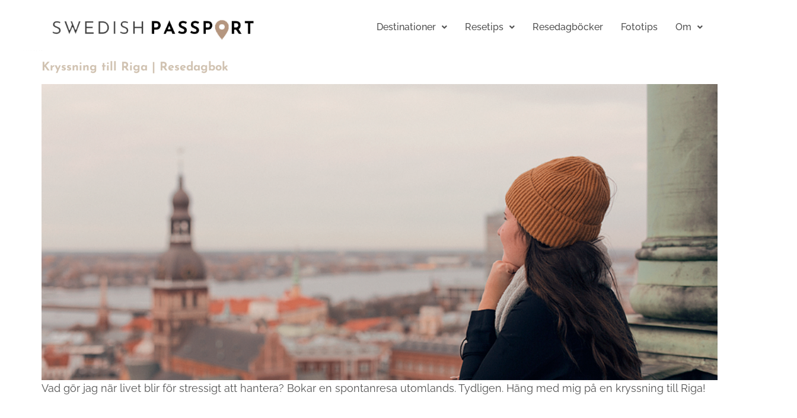

--- FILE ---
content_type: text/html; charset=UTF-8
request_url: https://swedishpassport.com/category/europa/lettland/riga/
body_size: 15624
content:
<!DOCTYPE html>
<html lang="sv-SE">
<head>
	<meta charset="UTF-8" />
	<meta name="viewport" content="width=device-width, initial-scale=1" />
	<link rel="profile" href="https://gmpg.org/xfn/11" />
	<link rel="pingback" href="https://swedishpassport.com/xmlrpc.php" />
	<meta name='robots' content='index, follow, max-image-preview:large, max-snippet:-1, max-video-preview:-1' />

	<!-- This site is optimized with the Yoast SEO plugin v26.7 - https://yoast.com/wordpress/plugins/seo/ -->
	<title>Riga Archives | Swedish Passport</title>
	<link rel="canonical" href="https://swedishpassport.com/category/europa/lettland/riga/" />
	<meta property="og:locale" content="sv_SE" />
	<meta property="og:type" content="article" />
	<meta property="og:title" content="Riga Archives | Swedish Passport" />
	<meta property="og:url" content="https://swedishpassport.com/category/europa/lettland/riga/" />
	<meta property="og:site_name" content="Swedish Passport" />
	<meta name="twitter:card" content="summary_large_image" />
	<script type="application/ld+json" class="yoast-schema-graph">{"@context":"https://schema.org","@graph":[{"@type":"CollectionPage","@id":"https://swedishpassport.com/category/europa/lettland/riga/","url":"https://swedishpassport.com/category/europa/lettland/riga/","name":"Riga Archives | Swedish Passport","isPartOf":{"@id":"https://swedishpassport.com/#website"},"primaryImageOfPage":{"@id":"https://swedishpassport.com/category/europa/lettland/riga/#primaryimage"},"image":{"@id":"https://swedishpassport.com/category/europa/lettland/riga/#primaryimage"},"thumbnailUrl":"https://swedishpassport.com/wp-content/uploads/2019/10/swedishpassport_amanda_jona_riga_latvia_travel_diary_7.png","breadcrumb":{"@id":"https://swedishpassport.com/category/europa/lettland/riga/#breadcrumb"},"inLanguage":"sv-SE"},{"@type":"ImageObject","inLanguage":"sv-SE","@id":"https://swedishpassport.com/category/europa/lettland/riga/#primaryimage","url":"https://swedishpassport.com/wp-content/uploads/2019/10/swedishpassport_amanda_jona_riga_latvia_travel_diary_7.png","contentUrl":"https://swedishpassport.com/wp-content/uploads/2019/10/swedishpassport_amanda_jona_riga_latvia_travel_diary_7.png","width":862,"height":575,"caption":"Utsikt över Riga."},{"@type":"BreadcrumbList","@id":"https://swedishpassport.com/category/europa/lettland/riga/#breadcrumb","itemListElement":[{"@type":"ListItem","position":1,"name":"Home","item":"https://swedishpassport.com/"},{"@type":"ListItem","position":2,"name":"Europa","item":"https://swedishpassport.com/category/europa/"},{"@type":"ListItem","position":3,"name":"Lettland","item":"https://swedishpassport.com/category/europa/lettland/"},{"@type":"ListItem","position":4,"name":"Riga"}]},{"@type":"WebSite","@id":"https://swedishpassport.com/#website","url":"https://swedishpassport.com/","name":"Swedish Passport","description":"Resetips - Resedagböcker - Reseinspiration","potentialAction":[{"@type":"SearchAction","target":{"@type":"EntryPoint","urlTemplate":"https://swedishpassport.com/?s={search_term_string}"},"query-input":{"@type":"PropertyValueSpecification","valueRequired":true,"valueName":"search_term_string"}}],"inLanguage":"sv-SE"}]}</script>
	<!-- / Yoast SEO plugin. -->


<link rel='dns-prefetch' href='//www.googletagmanager.com' />
<link rel='dns-prefetch' href='//pagead2.googlesyndication.com' />
<link rel="alternate" type="application/rss+xml" title="Swedish Passport &raquo; Webbflöde" href="https://swedishpassport.com/feed/" />
<link rel="alternate" type="application/rss+xml" title="Swedish Passport &raquo; Kommentarsflöde" href="https://swedishpassport.com/comments/feed/" />
<link rel="alternate" type="application/rss+xml" title="Swedish Passport &raquo; Kategoriflöde för Riga" href="https://swedishpassport.com/category/europa/lettland/riga/feed/" />
<style id='wp-img-auto-sizes-contain-inline-css'>
img:is([sizes=auto i],[sizes^="auto," i]){contain-intrinsic-size:3000px 1500px}
/*# sourceURL=wp-img-auto-sizes-contain-inline-css */
</style>
<link rel='stylesheet' id='hfe-widgets-style-css' href='https://swedishpassport.com/wp-content/plugins/header-footer-elementor/inc/widgets-css/frontend.css?ver=2.8.1' media='all' />
<style id='wp-emoji-styles-inline-css'>

	img.wp-smiley, img.emoji {
		display: inline !important;
		border: none !important;
		box-shadow: none !important;
		height: 1em !important;
		width: 1em !important;
		margin: 0 0.07em !important;
		vertical-align: -0.1em !important;
		background: none !important;
		padding: 0 !important;
	}
/*# sourceURL=wp-emoji-styles-inline-css */
</style>
<link rel='stylesheet' id='wp-block-library-css' href='https://swedishpassport.com/wp-includes/css/dist/block-library/style.min.css?ver=b1d9ae0b56345fe31bd6ad10f7c09202' media='all' />
<style id='global-styles-inline-css'>
:root{--wp--preset--aspect-ratio--square: 1;--wp--preset--aspect-ratio--4-3: 4/3;--wp--preset--aspect-ratio--3-4: 3/4;--wp--preset--aspect-ratio--3-2: 3/2;--wp--preset--aspect-ratio--2-3: 2/3;--wp--preset--aspect-ratio--16-9: 16/9;--wp--preset--aspect-ratio--9-16: 9/16;--wp--preset--color--black: #000000;--wp--preset--color--cyan-bluish-gray: #abb8c3;--wp--preset--color--white: #ffffff;--wp--preset--color--pale-pink: #f78da7;--wp--preset--color--vivid-red: #cf2e2e;--wp--preset--color--luminous-vivid-orange: #ff6900;--wp--preset--color--luminous-vivid-amber: #fcb900;--wp--preset--color--light-green-cyan: #7bdcb5;--wp--preset--color--vivid-green-cyan: #00d084;--wp--preset--color--pale-cyan-blue: #8ed1fc;--wp--preset--color--vivid-cyan-blue: #0693e3;--wp--preset--color--vivid-purple: #9b51e0;--wp--preset--gradient--vivid-cyan-blue-to-vivid-purple: linear-gradient(135deg,rgb(6,147,227) 0%,rgb(155,81,224) 100%);--wp--preset--gradient--light-green-cyan-to-vivid-green-cyan: linear-gradient(135deg,rgb(122,220,180) 0%,rgb(0,208,130) 100%);--wp--preset--gradient--luminous-vivid-amber-to-luminous-vivid-orange: linear-gradient(135deg,rgb(252,185,0) 0%,rgb(255,105,0) 100%);--wp--preset--gradient--luminous-vivid-orange-to-vivid-red: linear-gradient(135deg,rgb(255,105,0) 0%,rgb(207,46,46) 100%);--wp--preset--gradient--very-light-gray-to-cyan-bluish-gray: linear-gradient(135deg,rgb(238,238,238) 0%,rgb(169,184,195) 100%);--wp--preset--gradient--cool-to-warm-spectrum: linear-gradient(135deg,rgb(74,234,220) 0%,rgb(151,120,209) 20%,rgb(207,42,186) 40%,rgb(238,44,130) 60%,rgb(251,105,98) 80%,rgb(254,248,76) 100%);--wp--preset--gradient--blush-light-purple: linear-gradient(135deg,rgb(255,206,236) 0%,rgb(152,150,240) 100%);--wp--preset--gradient--blush-bordeaux: linear-gradient(135deg,rgb(254,205,165) 0%,rgb(254,45,45) 50%,rgb(107,0,62) 100%);--wp--preset--gradient--luminous-dusk: linear-gradient(135deg,rgb(255,203,112) 0%,rgb(199,81,192) 50%,rgb(65,88,208) 100%);--wp--preset--gradient--pale-ocean: linear-gradient(135deg,rgb(255,245,203) 0%,rgb(182,227,212) 50%,rgb(51,167,181) 100%);--wp--preset--gradient--electric-grass: linear-gradient(135deg,rgb(202,248,128) 0%,rgb(113,206,126) 100%);--wp--preset--gradient--midnight: linear-gradient(135deg,rgb(2,3,129) 0%,rgb(40,116,252) 100%);--wp--preset--font-size--small: 13px;--wp--preset--font-size--medium: 20px;--wp--preset--font-size--large: 36px;--wp--preset--font-size--x-large: 42px;--wp--preset--spacing--20: 0.44rem;--wp--preset--spacing--30: 0.67rem;--wp--preset--spacing--40: 1rem;--wp--preset--spacing--50: 1.5rem;--wp--preset--spacing--60: 2.25rem;--wp--preset--spacing--70: 3.38rem;--wp--preset--spacing--80: 5.06rem;--wp--preset--shadow--natural: 6px 6px 9px rgba(0, 0, 0, 0.2);--wp--preset--shadow--deep: 12px 12px 50px rgba(0, 0, 0, 0.4);--wp--preset--shadow--sharp: 6px 6px 0px rgba(0, 0, 0, 0.2);--wp--preset--shadow--outlined: 6px 6px 0px -3px rgb(255, 255, 255), 6px 6px rgb(0, 0, 0);--wp--preset--shadow--crisp: 6px 6px 0px rgb(0, 0, 0);}:root { --wp--style--global--content-size: 800px;--wp--style--global--wide-size: 1200px; }:where(body) { margin: 0; }.wp-site-blocks > .alignleft { float: left; margin-right: 2em; }.wp-site-blocks > .alignright { float: right; margin-left: 2em; }.wp-site-blocks > .aligncenter { justify-content: center; margin-left: auto; margin-right: auto; }:where(.wp-site-blocks) > * { margin-block-start: 24px; margin-block-end: 0; }:where(.wp-site-blocks) > :first-child { margin-block-start: 0; }:where(.wp-site-blocks) > :last-child { margin-block-end: 0; }:root { --wp--style--block-gap: 24px; }:root :where(.is-layout-flow) > :first-child{margin-block-start: 0;}:root :where(.is-layout-flow) > :last-child{margin-block-end: 0;}:root :where(.is-layout-flow) > *{margin-block-start: 24px;margin-block-end: 0;}:root :where(.is-layout-constrained) > :first-child{margin-block-start: 0;}:root :where(.is-layout-constrained) > :last-child{margin-block-end: 0;}:root :where(.is-layout-constrained) > *{margin-block-start: 24px;margin-block-end: 0;}:root :where(.is-layout-flex){gap: 24px;}:root :where(.is-layout-grid){gap: 24px;}.is-layout-flow > .alignleft{float: left;margin-inline-start: 0;margin-inline-end: 2em;}.is-layout-flow > .alignright{float: right;margin-inline-start: 2em;margin-inline-end: 0;}.is-layout-flow > .aligncenter{margin-left: auto !important;margin-right: auto !important;}.is-layout-constrained > .alignleft{float: left;margin-inline-start: 0;margin-inline-end: 2em;}.is-layout-constrained > .alignright{float: right;margin-inline-start: 2em;margin-inline-end: 0;}.is-layout-constrained > .aligncenter{margin-left: auto !important;margin-right: auto !important;}.is-layout-constrained > :where(:not(.alignleft):not(.alignright):not(.alignfull)){max-width: var(--wp--style--global--content-size);margin-left: auto !important;margin-right: auto !important;}.is-layout-constrained > .alignwide{max-width: var(--wp--style--global--wide-size);}body .is-layout-flex{display: flex;}.is-layout-flex{flex-wrap: wrap;align-items: center;}.is-layout-flex > :is(*, div){margin: 0;}body .is-layout-grid{display: grid;}.is-layout-grid > :is(*, div){margin: 0;}body{padding-top: 0px;padding-right: 0px;padding-bottom: 0px;padding-left: 0px;}a:where(:not(.wp-element-button)){text-decoration: underline;}:root :where(.wp-element-button, .wp-block-button__link){background-color: #32373c;border-width: 0;color: #fff;font-family: inherit;font-size: inherit;font-style: inherit;font-weight: inherit;letter-spacing: inherit;line-height: inherit;padding-top: calc(0.667em + 2px);padding-right: calc(1.333em + 2px);padding-bottom: calc(0.667em + 2px);padding-left: calc(1.333em + 2px);text-decoration: none;text-transform: inherit;}.has-black-color{color: var(--wp--preset--color--black) !important;}.has-cyan-bluish-gray-color{color: var(--wp--preset--color--cyan-bluish-gray) !important;}.has-white-color{color: var(--wp--preset--color--white) !important;}.has-pale-pink-color{color: var(--wp--preset--color--pale-pink) !important;}.has-vivid-red-color{color: var(--wp--preset--color--vivid-red) !important;}.has-luminous-vivid-orange-color{color: var(--wp--preset--color--luminous-vivid-orange) !important;}.has-luminous-vivid-amber-color{color: var(--wp--preset--color--luminous-vivid-amber) !important;}.has-light-green-cyan-color{color: var(--wp--preset--color--light-green-cyan) !important;}.has-vivid-green-cyan-color{color: var(--wp--preset--color--vivid-green-cyan) !important;}.has-pale-cyan-blue-color{color: var(--wp--preset--color--pale-cyan-blue) !important;}.has-vivid-cyan-blue-color{color: var(--wp--preset--color--vivid-cyan-blue) !important;}.has-vivid-purple-color{color: var(--wp--preset--color--vivid-purple) !important;}.has-black-background-color{background-color: var(--wp--preset--color--black) !important;}.has-cyan-bluish-gray-background-color{background-color: var(--wp--preset--color--cyan-bluish-gray) !important;}.has-white-background-color{background-color: var(--wp--preset--color--white) !important;}.has-pale-pink-background-color{background-color: var(--wp--preset--color--pale-pink) !important;}.has-vivid-red-background-color{background-color: var(--wp--preset--color--vivid-red) !important;}.has-luminous-vivid-orange-background-color{background-color: var(--wp--preset--color--luminous-vivid-orange) !important;}.has-luminous-vivid-amber-background-color{background-color: var(--wp--preset--color--luminous-vivid-amber) !important;}.has-light-green-cyan-background-color{background-color: var(--wp--preset--color--light-green-cyan) !important;}.has-vivid-green-cyan-background-color{background-color: var(--wp--preset--color--vivid-green-cyan) !important;}.has-pale-cyan-blue-background-color{background-color: var(--wp--preset--color--pale-cyan-blue) !important;}.has-vivid-cyan-blue-background-color{background-color: var(--wp--preset--color--vivid-cyan-blue) !important;}.has-vivid-purple-background-color{background-color: var(--wp--preset--color--vivid-purple) !important;}.has-black-border-color{border-color: var(--wp--preset--color--black) !important;}.has-cyan-bluish-gray-border-color{border-color: var(--wp--preset--color--cyan-bluish-gray) !important;}.has-white-border-color{border-color: var(--wp--preset--color--white) !important;}.has-pale-pink-border-color{border-color: var(--wp--preset--color--pale-pink) !important;}.has-vivid-red-border-color{border-color: var(--wp--preset--color--vivid-red) !important;}.has-luminous-vivid-orange-border-color{border-color: var(--wp--preset--color--luminous-vivid-orange) !important;}.has-luminous-vivid-amber-border-color{border-color: var(--wp--preset--color--luminous-vivid-amber) !important;}.has-light-green-cyan-border-color{border-color: var(--wp--preset--color--light-green-cyan) !important;}.has-vivid-green-cyan-border-color{border-color: var(--wp--preset--color--vivid-green-cyan) !important;}.has-pale-cyan-blue-border-color{border-color: var(--wp--preset--color--pale-cyan-blue) !important;}.has-vivid-cyan-blue-border-color{border-color: var(--wp--preset--color--vivid-cyan-blue) !important;}.has-vivid-purple-border-color{border-color: var(--wp--preset--color--vivid-purple) !important;}.has-vivid-cyan-blue-to-vivid-purple-gradient-background{background: var(--wp--preset--gradient--vivid-cyan-blue-to-vivid-purple) !important;}.has-light-green-cyan-to-vivid-green-cyan-gradient-background{background: var(--wp--preset--gradient--light-green-cyan-to-vivid-green-cyan) !important;}.has-luminous-vivid-amber-to-luminous-vivid-orange-gradient-background{background: var(--wp--preset--gradient--luminous-vivid-amber-to-luminous-vivid-orange) !important;}.has-luminous-vivid-orange-to-vivid-red-gradient-background{background: var(--wp--preset--gradient--luminous-vivid-orange-to-vivid-red) !important;}.has-very-light-gray-to-cyan-bluish-gray-gradient-background{background: var(--wp--preset--gradient--very-light-gray-to-cyan-bluish-gray) !important;}.has-cool-to-warm-spectrum-gradient-background{background: var(--wp--preset--gradient--cool-to-warm-spectrum) !important;}.has-blush-light-purple-gradient-background{background: var(--wp--preset--gradient--blush-light-purple) !important;}.has-blush-bordeaux-gradient-background{background: var(--wp--preset--gradient--blush-bordeaux) !important;}.has-luminous-dusk-gradient-background{background: var(--wp--preset--gradient--luminous-dusk) !important;}.has-pale-ocean-gradient-background{background: var(--wp--preset--gradient--pale-ocean) !important;}.has-electric-grass-gradient-background{background: var(--wp--preset--gradient--electric-grass) !important;}.has-midnight-gradient-background{background: var(--wp--preset--gradient--midnight) !important;}.has-small-font-size{font-size: var(--wp--preset--font-size--small) !important;}.has-medium-font-size{font-size: var(--wp--preset--font-size--medium) !important;}.has-large-font-size{font-size: var(--wp--preset--font-size--large) !important;}.has-x-large-font-size{font-size: var(--wp--preset--font-size--x-large) !important;}
:root :where(.wp-block-pullquote){font-size: 1.5em;line-height: 1.6;}
/*# sourceURL=global-styles-inline-css */
</style>
<link rel='stylesheet' id='hfe-style-css' href='https://swedishpassport.com/wp-content/plugins/header-footer-elementor/assets/css/header-footer-elementor.css?ver=2.8.1' media='all' />
<link rel='stylesheet' id='elementor-frontend-css' href='https://swedishpassport.com/wp-content/plugins/elementor/assets/css/frontend.min.css?ver=3.34.1' media='all' />
<link rel='stylesheet' id='elementor-post-38-css' href='https://swedishpassport.com/wp-content/uploads/elementor/css/post-38.css?ver=1768659446' media='all' />
<link rel='stylesheet' id='elementor-post-2145639284-css' href='https://swedishpassport.com/wp-content/uploads/elementor/css/post-2145639284.css?ver=1768659447' media='all' />
<link rel='stylesheet' id='elementor-post-4-css' href='https://swedishpassport.com/wp-content/uploads/elementor/css/post-4.css?ver=1768659447' media='all' />
<link rel='stylesheet' id='hello-elementor-css' href='https://swedishpassport.com/wp-content/themes/hello-elementor/assets/css/reset.css?ver=3.4.5' media='all' />
<link rel='stylesheet' id='hello-elementor-theme-style-css' href='https://swedishpassport.com/wp-content/themes/hello-elementor/assets/css/theme.css?ver=3.4.5' media='all' />
<link rel='stylesheet' id='hello-elementor-header-footer-css' href='https://swedishpassport.com/wp-content/themes/hello-elementor/assets/css/header-footer.css?ver=3.4.5' media='all' />
<link rel='stylesheet' id='hfe-elementor-icons-css' href='https://swedishpassport.com/wp-content/plugins/elementor/assets/lib/eicons/css/elementor-icons.min.css?ver=5.34.0' media='all' />
<link rel='stylesheet' id='hfe-icons-list-css' href='https://swedishpassport.com/wp-content/plugins/elementor/assets/css/widget-icon-list.min.css?ver=3.24.3' media='all' />
<link rel='stylesheet' id='hfe-social-icons-css' href='https://swedishpassport.com/wp-content/plugins/elementor/assets/css/widget-social-icons.min.css?ver=3.24.0' media='all' />
<link rel='stylesheet' id='hfe-social-share-icons-brands-css' href='https://swedishpassport.com/wp-content/plugins/elementor/assets/lib/font-awesome/css/brands.css?ver=5.15.3' media='all' />
<link rel='stylesheet' id='hfe-social-share-icons-fontawesome-css' href='https://swedishpassport.com/wp-content/plugins/elementor/assets/lib/font-awesome/css/fontawesome.css?ver=5.15.3' media='all' />
<link rel='stylesheet' id='hfe-nav-menu-icons-css' href='https://swedishpassport.com/wp-content/plugins/elementor/assets/lib/font-awesome/css/solid.css?ver=5.15.3' media='all' />
<link rel='stylesheet' id='wpr-text-animations-css-css' href='https://swedishpassport.com/wp-content/plugins/royal-elementor-addons/assets/css/lib/animations/text-animations.min.css?ver=1.7.1045' media='all' />
<link rel='stylesheet' id='wpr-addons-css-css' href='https://swedishpassport.com/wp-content/plugins/royal-elementor-addons/assets/css/frontend.min.css?ver=1.7.1045' media='all' />
<link rel='stylesheet' id='font-awesome-5-all-css' href='https://swedishpassport.com/wp-content/plugins/elementor/assets/lib/font-awesome/css/all.min.css?ver=1.7.1045' media='all' />
<link rel='stylesheet' id='elementor-gf-local-josefinsans-css' href='https://swedishpassport.com/wp-content/uploads/elementor/google-fonts/css/josefinsans.css?ver=1743312767' media='all' />
<link rel='stylesheet' id='elementor-gf-local-raleway-css' href='https://swedishpassport.com/wp-content/uploads/elementor/google-fonts/css/raleway.css?ver=1743312780' media='all' />
<script data-cfasync="false" src="https://swedishpassport.com/wp-includes/js/jquery/jquery.min.js?ver=3.7.1" id="jquery-core-js"></script>
<script data-cfasync="false" src="https://swedishpassport.com/wp-includes/js/jquery/jquery-migrate.min.js?ver=3.4.1" id="jquery-migrate-js"></script>
<script id="jquery-js-after">
!function($){"use strict";$(document).ready(function(){$(this).scrollTop()>100&&$(".hfe-scroll-to-top-wrap").removeClass("hfe-scroll-to-top-hide"),$(window).scroll(function(){$(this).scrollTop()<100?$(".hfe-scroll-to-top-wrap").fadeOut(300):$(".hfe-scroll-to-top-wrap").fadeIn(300)}),$(".hfe-scroll-to-top-wrap").on("click",function(){$("html, body").animate({scrollTop:0},300);return!1})})}(jQuery);
!function($){'use strict';$(document).ready(function(){var bar=$('.hfe-reading-progress-bar');if(!bar.length)return;$(window).on('scroll',function(){var s=$(window).scrollTop(),d=$(document).height()-$(window).height(),p=d? s/d*100:0;bar.css('width',p+'%')});});}(jQuery);
//# sourceURL=jquery-js-after
</script>

<!-- Kodblock för ”Google-tagg (gtag.js)” tillagt av Site Kit -->
<!-- Kodblock för ”Google Analytics” tillagt av Site Kit -->
<script src="https://www.googletagmanager.com/gtag/js?id=GT-MJBJB3L" id="google_gtagjs-js" async></script>
<script id="google_gtagjs-js-after">
window.dataLayer = window.dataLayer || [];function gtag(){dataLayer.push(arguments);}
gtag("set","linker",{"domains":["swedishpassport.com"]});
gtag("js", new Date());
gtag("set", "developer_id.dZTNiMT", true);
gtag("config", "GT-MJBJB3L");
//# sourceURL=google_gtagjs-js-after
</script>
<link rel="https://api.w.org/" href="https://swedishpassport.com/wp-json/" /><link rel="alternate" title="JSON" type="application/json" href="https://swedishpassport.com/wp-json/wp/v2/categories/672" /><meta name="generator" content="Site Kit by Google 1.170.0" /><!-- Analytics by WP Statistics - https://wp-statistics.com -->

<!-- Metatagg för ”Google AdSense” tillagt av Site Kit -->
<meta name="google-adsense-platform-account" content="ca-host-pub-2644536267352236">
<meta name="google-adsense-platform-domain" content="sitekit.withgoogle.com">
<!-- Avslut av metatagg för ”Google AdSense” tillagd av Site Kit -->
<meta name="generator" content="Elementor 3.34.1; features: e_font_icon_svg, additional_custom_breakpoints; settings: css_print_method-external, google_font-enabled, font_display-auto">
			<style>
				.e-con.e-parent:nth-of-type(n+4):not(.e-lazyloaded):not(.e-no-lazyload),
				.e-con.e-parent:nth-of-type(n+4):not(.e-lazyloaded):not(.e-no-lazyload) * {
					background-image: none !important;
				}
				@media screen and (max-height: 1024px) {
					.e-con.e-parent:nth-of-type(n+3):not(.e-lazyloaded):not(.e-no-lazyload),
					.e-con.e-parent:nth-of-type(n+3):not(.e-lazyloaded):not(.e-no-lazyload) * {
						background-image: none !important;
					}
				}
				@media screen and (max-height: 640px) {
					.e-con.e-parent:nth-of-type(n+2):not(.e-lazyloaded):not(.e-no-lazyload),
					.e-con.e-parent:nth-of-type(n+2):not(.e-lazyloaded):not(.e-no-lazyload) * {
						background-image: none !important;
					}
				}
			</style>
			
<!-- Kodblock för ”Google AdSense” tillagt av Site Kit -->
<script async src="https://pagead2.googlesyndication.com/pagead/js/adsbygoogle.js?client=ca-pub-4167657189726236&amp;host=ca-host-pub-2644536267352236" crossorigin="anonymous"></script>

<!-- Avslut av kodblock för ”Google AdSense” tillagt av Site Kit -->
<link rel="icon" href="https://swedishpassport.com/wp-content/uploads/2023/07/swedish-2-144x144.png" sizes="32x32" />
<link rel="icon" href="https://swedishpassport.com/wp-content/uploads/2023/07/swedish-2-300x300.png" sizes="192x192" />
<link rel="apple-touch-icon" href="https://swedishpassport.com/wp-content/uploads/2023/07/swedish-2-300x300.png" />
<meta name="msapplication-TileImage" content="https://swedishpassport.com/wp-content/uploads/2023/07/swedish-2-300x300.png" />
<style id="wpr_lightbox_styles">
				.lg-backdrop {
					background-color: rgba(0,0,0,0.6) !important;
				}
				.lg-toolbar,
				.lg-dropdown {
					background-color: rgba(0,0,0,0.8) !important;
				}
				.lg-dropdown:after {
					border-bottom-color: rgba(0,0,0,0.8) !important;
				}
				.lg-sub-html {
					background-color: rgba(0,0,0,0.8) !important;
				}
				.lg-thumb-outer,
				.lg-progress-bar {
					background-color: #444444 !important;
				}
				.lg-progress {
					background-color: #a90707 !important;
				}
				.lg-icon {
					color: #efefef !important;
					font-size: 20px !important;
				}
				.lg-icon.lg-toogle-thumb {
					font-size: 24px !important;
				}
				.lg-icon:hover,
				.lg-dropdown-text:hover {
					color: #ffffff !important;
				}
				.lg-sub-html,
				.lg-dropdown-text {
					color: #efefef !important;
					font-size: 14px !important;
				}
				#lg-counter {
					color: #efefef !important;
					font-size: 14px !important;
				}
				.lg-prev,
				.lg-next {
					font-size: 35px !important;
				}

				/* Defaults */
				.lg-icon {
				background-color: transparent !important;
				}

				#lg-counter {
				opacity: 0.9;
				}

				.lg-thumb-outer {
				padding: 0 10px;
				}

				.lg-thumb-item {
				border-radius: 0 !important;
				border: none !important;
				opacity: 0.5;
				}

				.lg-thumb-item.active {
					opacity: 1;
				}
	         </style></head>

<body data-rsssl=1 class="archive category category-riga category-672 wp-embed-responsive wp-theme-hello-elementor ehf-header ehf-footer ehf-template-hello-elementor ehf-stylesheet-hello-elementor ally-default hello-elementor-default elementor-default elementor-kit-38">
<div id="page" class="hfeed site">

		<header id="masthead" itemscope="itemscope" itemtype="https://schema.org/WPHeader">
			<p class="main-title bhf-hidden" itemprop="headline"><a href="https://swedishpassport.com" title="Swedish Passport" rel="home">Swedish Passport</a></p>
					<div data-elementor-type="wp-post" data-elementor-id="2145639284" class="elementor elementor-2145639284">
				<div class="elementor-element elementor-element-20ccae5 elementor-hidden-desktop e-flex e-con-boxed wpr-particle-no wpr-jarallax-no wpr-parallax-no wpr-sticky-section-no e-con e-parent" data-id="20ccae5" data-element_type="container">
					<div class="e-con-inner">
		<div class="elementor-element elementor-element-a2385b0 e-con-full e-flex wpr-particle-no wpr-jarallax-no wpr-parallax-no wpr-sticky-section-no e-con e-child" data-id="a2385b0" data-element_type="container">
				<div class="elementor-element elementor-element-7be238e elementor-widget elementor-widget-image" data-id="7be238e" data-element_type="widget" data-widget_type="image.default">
				<div class="elementor-widget-container">
																<a href="https://swedishpassport.com/">
							<img width="500" height="95" src="https://swedishpassport.com/wp-content/uploads/2023/07/swedish-1.png" class="attachment-large size-large wp-image-2145638450" alt="" srcset="https://swedishpassport.com/wp-content/uploads/2023/07/swedish-1.png 500w, https://swedishpassport.com/wp-content/uploads/2023/07/swedish-1-300x57.png 300w" sizes="(max-width: 500px) 100vw, 500px" />								</a>
															</div>
				</div>
				</div>
		<div class="elementor-element elementor-element-65dcfdc e-con-full e-flex wpr-particle-no wpr-jarallax-no wpr-parallax-no wpr-sticky-section-no e-con e-child" data-id="65dcfdc" data-element_type="container">
				<div class="elementor-element elementor-element-ece6046 hfe-menu-item-space-between hfe-menu-item-space-between hfe-submenu-icon-arrow hfe-link-redirect-child elementor-widget elementor-widget-navigation-menu" data-id="ece6046" data-element_type="widget" data-settings="{&quot;hamburger_align_tablet&quot;:&quot;center&quot;,&quot;hamburger_menu_align_tablet&quot;:&quot;space-between&quot;,&quot;hamburger_align&quot;:&quot;center&quot;,&quot;hamburger_menu_align&quot;:&quot;space-between&quot;,&quot;width_flyout_menu_item&quot;:{&quot;unit&quot;:&quot;px&quot;,&quot;size&quot;:300,&quot;sizes&quot;:[]},&quot;width_flyout_menu_item_tablet&quot;:{&quot;unit&quot;:&quot;px&quot;,&quot;size&quot;:&quot;&quot;,&quot;sizes&quot;:[]},&quot;width_flyout_menu_item_mobile&quot;:{&quot;unit&quot;:&quot;px&quot;,&quot;size&quot;:&quot;&quot;,&quot;sizes&quot;:[]},&quot;padding_flyout_menu_item&quot;:{&quot;unit&quot;:&quot;px&quot;,&quot;size&quot;:30,&quot;sizes&quot;:[]},&quot;padding_flyout_menu_item_tablet&quot;:{&quot;unit&quot;:&quot;px&quot;,&quot;size&quot;:&quot;&quot;,&quot;sizes&quot;:[]},&quot;padding_flyout_menu_item_mobile&quot;:{&quot;unit&quot;:&quot;px&quot;,&quot;size&quot;:&quot;&quot;,&quot;sizes&quot;:[]},&quot;padding_horizontal_menu_item&quot;:{&quot;unit&quot;:&quot;px&quot;,&quot;size&quot;:15,&quot;sizes&quot;:[]},&quot;padding_horizontal_menu_item_tablet&quot;:{&quot;unit&quot;:&quot;px&quot;,&quot;size&quot;:&quot;&quot;,&quot;sizes&quot;:[]},&quot;padding_horizontal_menu_item_mobile&quot;:{&quot;unit&quot;:&quot;px&quot;,&quot;size&quot;:&quot;&quot;,&quot;sizes&quot;:[]},&quot;padding_vertical_menu_item&quot;:{&quot;unit&quot;:&quot;px&quot;,&quot;size&quot;:15,&quot;sizes&quot;:[]},&quot;padding_vertical_menu_item_tablet&quot;:{&quot;unit&quot;:&quot;px&quot;,&quot;size&quot;:&quot;&quot;,&quot;sizes&quot;:[]},&quot;padding_vertical_menu_item_mobile&quot;:{&quot;unit&quot;:&quot;px&quot;,&quot;size&quot;:&quot;&quot;,&quot;sizes&quot;:[]},&quot;menu_space_between&quot;:{&quot;unit&quot;:&quot;px&quot;,&quot;size&quot;:&quot;&quot;,&quot;sizes&quot;:[]},&quot;menu_space_between_tablet&quot;:{&quot;unit&quot;:&quot;px&quot;,&quot;size&quot;:&quot;&quot;,&quot;sizes&quot;:[]},&quot;menu_space_between_mobile&quot;:{&quot;unit&quot;:&quot;px&quot;,&quot;size&quot;:&quot;&quot;,&quot;sizes&quot;:[]},&quot;menu_top_space&quot;:{&quot;unit&quot;:&quot;px&quot;,&quot;size&quot;:&quot;&quot;,&quot;sizes&quot;:[]},&quot;menu_top_space_tablet&quot;:{&quot;unit&quot;:&quot;px&quot;,&quot;size&quot;:&quot;&quot;,&quot;sizes&quot;:[]},&quot;menu_top_space_mobile&quot;:{&quot;unit&quot;:&quot;px&quot;,&quot;size&quot;:&quot;&quot;,&quot;sizes&quot;:[]},&quot;dropdown_border_radius&quot;:{&quot;unit&quot;:&quot;px&quot;,&quot;top&quot;:&quot;&quot;,&quot;right&quot;:&quot;&quot;,&quot;bottom&quot;:&quot;&quot;,&quot;left&quot;:&quot;&quot;,&quot;isLinked&quot;:true},&quot;dropdown_border_radius_tablet&quot;:{&quot;unit&quot;:&quot;px&quot;,&quot;top&quot;:&quot;&quot;,&quot;right&quot;:&quot;&quot;,&quot;bottom&quot;:&quot;&quot;,&quot;left&quot;:&quot;&quot;,&quot;isLinked&quot;:true},&quot;dropdown_border_radius_mobile&quot;:{&quot;unit&quot;:&quot;px&quot;,&quot;top&quot;:&quot;&quot;,&quot;right&quot;:&quot;&quot;,&quot;bottom&quot;:&quot;&quot;,&quot;left&quot;:&quot;&quot;,&quot;isLinked&quot;:true},&quot;padding_horizontal_dropdown_item&quot;:{&quot;unit&quot;:&quot;px&quot;,&quot;size&quot;:&quot;&quot;,&quot;sizes&quot;:[]},&quot;padding_horizontal_dropdown_item_tablet&quot;:{&quot;unit&quot;:&quot;px&quot;,&quot;size&quot;:&quot;&quot;,&quot;sizes&quot;:[]},&quot;padding_horizontal_dropdown_item_mobile&quot;:{&quot;unit&quot;:&quot;px&quot;,&quot;size&quot;:&quot;&quot;,&quot;sizes&quot;:[]},&quot;padding_vertical_dropdown_item&quot;:{&quot;unit&quot;:&quot;px&quot;,&quot;size&quot;:15,&quot;sizes&quot;:[]},&quot;padding_vertical_dropdown_item_tablet&quot;:{&quot;unit&quot;:&quot;px&quot;,&quot;size&quot;:&quot;&quot;,&quot;sizes&quot;:[]},&quot;padding_vertical_dropdown_item_mobile&quot;:{&quot;unit&quot;:&quot;px&quot;,&quot;size&quot;:&quot;&quot;,&quot;sizes&quot;:[]},&quot;toggle_size&quot;:{&quot;unit&quot;:&quot;px&quot;,&quot;size&quot;:&quot;&quot;,&quot;sizes&quot;:[]},&quot;toggle_size_tablet&quot;:{&quot;unit&quot;:&quot;px&quot;,&quot;size&quot;:&quot;&quot;,&quot;sizes&quot;:[]},&quot;toggle_size_mobile&quot;:{&quot;unit&quot;:&quot;px&quot;,&quot;size&quot;:&quot;&quot;,&quot;sizes&quot;:[]},&quot;toggle_border_width&quot;:{&quot;unit&quot;:&quot;px&quot;,&quot;size&quot;:&quot;&quot;,&quot;sizes&quot;:[]},&quot;toggle_border_width_tablet&quot;:{&quot;unit&quot;:&quot;px&quot;,&quot;size&quot;:&quot;&quot;,&quot;sizes&quot;:[]},&quot;toggle_border_width_mobile&quot;:{&quot;unit&quot;:&quot;px&quot;,&quot;size&quot;:&quot;&quot;,&quot;sizes&quot;:[]},&quot;toggle_border_radius&quot;:{&quot;unit&quot;:&quot;px&quot;,&quot;size&quot;:&quot;&quot;,&quot;sizes&quot;:[]},&quot;toggle_border_radius_tablet&quot;:{&quot;unit&quot;:&quot;px&quot;,&quot;size&quot;:&quot;&quot;,&quot;sizes&quot;:[]},&quot;toggle_border_radius_mobile&quot;:{&quot;unit&quot;:&quot;px&quot;,&quot;size&quot;:&quot;&quot;,&quot;sizes&quot;:[]},&quot;close_flyout_size&quot;:{&quot;unit&quot;:&quot;px&quot;,&quot;size&quot;:&quot;&quot;,&quot;sizes&quot;:[]},&quot;close_flyout_size_tablet&quot;:{&quot;unit&quot;:&quot;px&quot;,&quot;size&quot;:&quot;&quot;,&quot;sizes&quot;:[]},&quot;close_flyout_size_mobile&quot;:{&quot;unit&quot;:&quot;px&quot;,&quot;size&quot;:&quot;&quot;,&quot;sizes&quot;:[]}}" data-widget_type="navigation-menu.default">
				<div class="elementor-widget-container">
								<div class="hfe-nav-menu__toggle elementor-clickable hfe-flyout-trigger" tabindex="0" role="button" aria-label="Menu Toggle">
					<div class="hfe-nav-menu-icon">
						<svg aria-hidden="true" tabindex="0" class="e-font-icon-svg e-fas-align-justify" viewBox="0 0 448 512" xmlns="http://www.w3.org/2000/svg"><path d="M432 416H16a16 16 0 0 0-16 16v32a16 16 0 0 0 16 16h416a16 16 0 0 0 16-16v-32a16 16 0 0 0-16-16zm0-128H16a16 16 0 0 0-16 16v32a16 16 0 0 0 16 16h416a16 16 0 0 0 16-16v-32a16 16 0 0 0-16-16zm0-128H16a16 16 0 0 0-16 16v32a16 16 0 0 0 16 16h416a16 16 0 0 0 16-16v-32a16 16 0 0 0-16-16zm0-128H16A16 16 0 0 0 0 48v32a16 16 0 0 0 16 16h416a16 16 0 0 0 16-16V48a16 16 0 0 0-16-16z"></path></svg>					</div>
				</div>
			<div class="hfe-flyout-wrapper" >
				<div class="hfe-flyout-overlay elementor-clickable"></div>
				<div class="hfe-flyout-container">
					<div id="hfe-flyout-content-id-ece6046" class="hfe-side hfe-flyout-right hfe-flyout-open" data-layout="right" data-flyout-type="normal">
						<div class="hfe-flyout-content push">
							<nav >
								<ul id="menu-1-ece6046" class="hfe-nav-menu"><li id="menu-item-2145646530" class="menu-item menu-item-type-custom menu-item-object-custom menu-item-has-children parent hfe-has-submenu hfe-creative-menu"><div class="hfe-has-submenu-container" tabindex="0" role="button" aria-haspopup="true" aria-expanded="false"><a href="https://swedishpassport.com/destinationer/" class = "hfe-menu-item">Destinationer<span class='hfe-menu-toggle sub-arrow hfe-menu-child-0'><i class='fa'></i></span></a></div>
<ul class="sub-menu">
	<li id="menu-item-2145646531" class="menu-item menu-item-type-post_type menu-item-object-page menu-item-has-children hfe-has-submenu hfe-creative-menu"><div class="hfe-has-submenu-container" tabindex="0" role="button" aria-haspopup="true" aria-expanded="false"><a href="https://swedishpassport.com/destinationer/afrika/" class = "hfe-sub-menu-item">Afrika<span class='hfe-menu-toggle sub-arrow hfe-menu-child-1'><i class='fa'></i></span></a></div>
	<ul class="sub-menu">
		<li id="menu-item-2145646532" class="menu-item menu-item-type-post_type menu-item-object-page hfe-creative-menu"><a href="https://swedishpassport.com/destinationer/afrika/egypten/" class = "hfe-sub-menu-item">Egypten</a></li>
		<li id="menu-item-2145646533" class="menu-item menu-item-type-custom menu-item-object-custom hfe-creative-menu"><a href="https://swedishpassport.com/flic-en-flac-quatre-bornes-2000-tillbakablick/" class = "hfe-sub-menu-item">Mauritius</a></li>
	</ul>
</li>
	<li id="menu-item-2145646534" class="menu-item menu-item-type-post_type menu-item-object-page menu-item-has-children hfe-has-submenu hfe-creative-menu"><div class="hfe-has-submenu-container" tabindex="0" role="button" aria-haspopup="true" aria-expanded="false"><a href="https://swedishpassport.com/destinationer/asien/" class = "hfe-sub-menu-item">Asien<span class='hfe-menu-toggle sub-arrow hfe-menu-child-1'><i class='fa'></i></span></a></div>
	<ul class="sub-menu">
		<li id="menu-item-2145646535" class="menu-item menu-item-type-custom menu-item-object-custom hfe-creative-menu"><a href="https://swedishpassport.com/abu-dhabi-2012-travel-throwback-thursday/" class = "hfe-sub-menu-item">Förenade Arabemiraten, Abu Dhabi</a></li>
		<li id="menu-item-2145646536" class="menu-item menu-item-type-custom menu-item-object-custom hfe-creative-menu"><a href="https://swedishpassport.com/dubai-2012-tillbakablick/" class = "hfe-sub-menu-item">Förenade Arabemiraten, Dubai</a></li>
		<li id="menu-item-2145646537" class="menu-item menu-item-type-custom menu-item-object-custom hfe-creative-menu"><a href="https://swedishpassport.com/fujairah-2012-tillbakablick/" class = "hfe-sub-menu-item">Förenade Arabemiraten, Fujairah</a></li>
		<li id="menu-item-2145646538" class="menu-item menu-item-type-custom menu-item-object-custom hfe-creative-menu"><a href="https://swedishpassport.com/muscat-2012-tillbakablick/" class = "hfe-sub-menu-item">Oman</a></li>
		<li id="menu-item-2145646539" class="menu-item menu-item-type-post_type menu-item-object-page hfe-creative-menu"><a href="https://swedishpassport.com/destinationer/asien/thailand/" class = "hfe-sub-menu-item">Thailand</a></li>
		<li id="menu-item-2145646540" class="menu-item menu-item-type-post_type menu-item-object-page hfe-creative-menu"><a href="https://swedishpassport.com/destinationer/europa/turkiet/" class = "hfe-sub-menu-item">Turkiet</a></li>
	</ul>
</li>
	<li id="menu-item-2145646541" class="menu-item menu-item-type-post_type menu-item-object-page menu-item-has-children hfe-has-submenu hfe-creative-menu"><div class="hfe-has-submenu-container" tabindex="0" role="button" aria-haspopup="true" aria-expanded="false"><a href="https://swedishpassport.com/destinationer/europa/" class = "hfe-sub-menu-item">Europa<span class='hfe-menu-toggle sub-arrow hfe-menu-child-1'><i class='fa'></i></span></a></div>
	<ul class="sub-menu">
		<li id="menu-item-2145652956" class="menu-item menu-item-type-post_type menu-item-object-page hfe-creative-menu"><a href="https://swedishpassport.com/destinationer/europa/albanien/" class = "hfe-sub-menu-item">Albanien</a></li>
		<li id="menu-item-2145646542" class="menu-item menu-item-type-post_type menu-item-object-page hfe-creative-menu"><a href="https://swedishpassport.com/destinationer/europa/danmark/" class = "hfe-sub-menu-item">Danmark</a></li>
		<li id="menu-item-2145646553" class="menu-item menu-item-type-custom menu-item-object-custom hfe-creative-menu"><a href="https://swedishpassport.com/tallinn-2012-tillbakablick/" class = "hfe-sub-menu-item">Estland</a></li>
		<li id="menu-item-2145646543" class="menu-item menu-item-type-post_type menu-item-object-page hfe-creative-menu"><a href="https://swedishpassport.com/destinationer/europa/finland/" class = "hfe-sub-menu-item">Finland</a></li>
		<li id="menu-item-2145646544" class="menu-item menu-item-type-post_type menu-item-object-page hfe-creative-menu"><a href="https://swedishpassport.com/destinationer/europa/frankrike/" class = "hfe-sub-menu-item">Frankrike</a></li>
		<li id="menu-item-2145646545" class="menu-item menu-item-type-post_type menu-item-object-page hfe-creative-menu"><a href="https://swedishpassport.com/destinationer/europa/grekland/" class = "hfe-sub-menu-item">Grekland</a></li>
		<li id="menu-item-2145646546" class="menu-item menu-item-type-post_type menu-item-object-page hfe-creative-menu"><a href="https://swedishpassport.com/destinationer/europa/irland/" class = "hfe-sub-menu-item">Irland</a></li>
		<li id="menu-item-2145646547" class="menu-item menu-item-type-post_type menu-item-object-page hfe-creative-menu"><a href="https://swedishpassport.com/destinationer/europa/italien/" class = "hfe-sub-menu-item">Italien</a></li>
		<li id="menu-item-2145646554" class="menu-item menu-item-type-custom menu-item-object-custom hfe-creative-menu"><a href="https://swedishpassport.com/kryssning-till-riga-resedagbok/" class = "hfe-sub-menu-item">Lettland</a></li>
		<li id="menu-item-2145646548" class="menu-item menu-item-type-post_type menu-item-object-page hfe-creative-menu"><a href="https://swedishpassport.com/destinationer/europa/kroatien/" class = "hfe-sub-menu-item">Kroatien</a></li>
		<li id="menu-item-2145646549" class="menu-item menu-item-type-post_type menu-item-object-page hfe-creative-menu"><a href="https://swedishpassport.com/destinationer/europa/nederlanderna/" class = "hfe-sub-menu-item">Nederländerna</a></li>
		<li id="menu-item-2145646550" class="menu-item menu-item-type-post_type menu-item-object-page hfe-creative-menu"><a href="https://swedishpassport.com/destinationer/europa/norge/" class = "hfe-sub-menu-item">Norge</a></li>
		<li id="menu-item-2145646551" class="menu-item menu-item-type-post_type menu-item-object-page hfe-creative-menu"><a href="https://swedishpassport.com/destinationer/europa/polen/" class = "hfe-sub-menu-item">Polen</a></li>
		<li id="menu-item-2145646552" class="menu-item menu-item-type-post_type menu-item-object-page hfe-creative-menu"><a href="https://swedishpassport.com/destinationer/europa/portugal/" class = "hfe-sub-menu-item">Portugal</a></li>
		<li id="menu-item-2145646555" class="menu-item menu-item-type-post_type menu-item-object-page hfe-creative-menu"><a href="https://swedishpassport.com/destinationer/europa/spanien/" class = "hfe-sub-menu-item">Spanien</a></li>
		<li id="menu-item-2145646556" class="menu-item menu-item-type-post_type menu-item-object-page hfe-creative-menu"><a href="https://swedishpassport.com/destinationer/europa/storbritannien-england/" class = "hfe-sub-menu-item">Storbritannien, England</a></li>
		<li id="menu-item-2145646557" class="menu-item menu-item-type-custom menu-item-object-custom hfe-creative-menu"><a href="https://swedishpassport.com/edinburgh-2017-tillbakablick/" class = "hfe-sub-menu-item">Storbritannien, Skottland</a></li>
		<li id="menu-item-2145646570" class="menu-item menu-item-type-custom menu-item-object-custom hfe-creative-menu"><a href="https://swedishpassport.com/destinationer/europa/sverige/" class = "hfe-sub-menu-item">Sverige</a></li>
		<li id="menu-item-2145646558" class="menu-item menu-item-type-custom menu-item-object-custom hfe-creative-menu"><a href="https://swedishpassport.com/prag-2017-tillbakablick/" class = "hfe-sub-menu-item">Tjeckien</a></li>
		<li id="menu-item-2145646559" class="menu-item menu-item-type-post_type menu-item-object-page hfe-creative-menu"><a href="https://swedishpassport.com/destinationer/europa/turkiet/" class = "hfe-sub-menu-item">Turkiet</a></li>
		<li id="menu-item-2145646560" class="menu-item menu-item-type-custom menu-item-object-custom hfe-creative-menu"><a href="https://swedishpassport.com/vatikanstaten-2016-tillbakablick/" class = "hfe-sub-menu-item">Vatikanstaten</a></li>
	</ul>
</li>
	<li id="menu-item-2145646561" class="menu-item menu-item-type-post_type menu-item-object-page menu-item-has-children hfe-has-submenu hfe-creative-menu"><div class="hfe-has-submenu-container" tabindex="0" role="button" aria-haspopup="true" aria-expanded="false"><a href="https://swedishpassport.com/destinationer/nordamerika/" class = "hfe-sub-menu-item">Nordamerika<span class='hfe-menu-toggle sub-arrow hfe-menu-child-1'><i class='fa'></i></span></a></div>
	<ul class="sub-menu">
		<li id="menu-item-2145646567" class="menu-item menu-item-type-custom menu-item-object-custom hfe-creative-menu"><a href="https://swedishpassport.com/labadee-2009-tillbakablick/" class = "hfe-sub-menu-item">Haiti</a></li>
		<li id="menu-item-2145646562" class="menu-item menu-item-type-post_type menu-item-object-page hfe-creative-menu"><a href="https://swedishpassport.com/destinationer/nordamerika/mexiko/" class = "hfe-sub-menu-item">Mexiko</a></li>
		<li id="menu-item-2145646568" class="menu-item menu-item-type-post_type menu-item-object-page hfe-creative-menu"><a href="https://swedishpassport.com/destinationer/nordamerika/usa/" class = "hfe-sub-menu-item">USA</a></li>
	</ul>
</li>
	<li id="menu-item-2145646563" class="menu-item menu-item-type-post_type menu-item-object-page menu-item-has-children hfe-has-submenu hfe-creative-menu"><div class="hfe-has-submenu-container" tabindex="0" role="button" aria-haspopup="true" aria-expanded="false"><a href="https://swedishpassport.com/destinationer/oceanien/" class = "hfe-sub-menu-item">Oceanien<span class='hfe-menu-toggle sub-arrow hfe-menu-child-1'><i class='fa'></i></span></a></div>
	<ul class="sub-menu">
		<li id="menu-item-2145646564" class="menu-item menu-item-type-post_type menu-item-object-page hfe-creative-menu"><a href="https://swedishpassport.com/destinationer/oceanien/australien/" class = "hfe-sub-menu-item">Australien</a></li>
		<li id="menu-item-2145646565" class="menu-item menu-item-type-post_type menu-item-object-page hfe-creative-menu"><a href="https://swedishpassport.com/destinationer/oceanien/nya-kaledonien-frankrike/" class = "hfe-sub-menu-item">Nya Kaledonien (Frankrike)</a></li>
		<li id="menu-item-2145646566" class="menu-item menu-item-type-post_type menu-item-object-page hfe-creative-menu"><a href="https://swedishpassport.com/destinationer/oceanien/nya-zeeland/" class = "hfe-sub-menu-item">Nya Zeeland</a></li>
		<li id="menu-item-2145646569" class="menu-item menu-item-type-post_type menu-item-object-page hfe-creative-menu"><a href="https://swedishpassport.com/destinationer/oceanien/vanuatu/" class = "hfe-sub-menu-item">Vanuatu</a></li>
	</ul>
</li>
</ul>
</li>
<li id="menu-item-2145646044" class="menu-item menu-item-type-post_type menu-item-object-page menu-item-has-children parent hfe-has-submenu hfe-creative-menu"><div class="hfe-has-submenu-container" tabindex="0" role="button" aria-haspopup="true" aria-expanded="false"><a href="https://swedishpassport.com/resetips/" class = "hfe-menu-item">Resetips<span class='hfe-menu-toggle sub-arrow hfe-menu-child-0'><i class='fa'></i></span></a></div>
<ul class="sub-menu">
	<li id="menu-item-2145645818" class="menu-item menu-item-type-post_type menu-item-object-page hfe-creative-menu"><a href="https://swedishpassport.com/resetips/resa-med-hund/" class = "hfe-sub-menu-item">Resa med hund</a></li>
	<li id="menu-item-2145645893" class="menu-item menu-item-type-post_type menu-item-object-page hfe-creative-menu"><a href="https://swedishpassport.com/resetips/hallbart-resande/" class = "hfe-sub-menu-item">Hållbart resande</a></li>
	<li id="menu-item-2145645900" class="menu-item menu-item-type-post_type menu-item-object-page hfe-creative-menu"><a href="https://swedishpassport.com/resa-billigt/" class = "hfe-sub-menu-item">Resa billigt</a></li>
	<li id="menu-item-2145646043" class="menu-item menu-item-type-post_type menu-item-object-page hfe-creative-menu"><a href="https://swedishpassport.com/resetips/vandrings-friluftslivstips/" class = "hfe-sub-menu-item">Vandrings- &amp; friluftslivstips</a></li>
	<li id="menu-item-2145645877" class="menu-item menu-item-type-post_type menu-item-object-page hfe-creative-menu"><a href="https://swedishpassport.com/resetips/resa-med-tag-2/" class = "hfe-sub-menu-item">Resa med tåg</a></li>
	<li id="menu-item-2145646042" class="menu-item menu-item-type-post_type menu-item-object-page hfe-creative-menu"><a href="https://swedishpassport.com/resetips/resa-utan-att-resa/" class = "hfe-sub-menu-item">Resa utan att resa</a></li>
</ul>
</li>
<li id="menu-item-2145643254" class="menu-item menu-item-type-post_type menu-item-object-page parent hfe-creative-menu"><a href="https://swedishpassport.com/resedagbocker/" class = "hfe-menu-item">Resedagböcker</a></li>
<li id="menu-item-2145640924" class="menu-item menu-item-type-post_type menu-item-object-page parent hfe-creative-menu"><a href="https://swedishpassport.com/fototips/" class = "hfe-menu-item">Fototips</a></li>
<li id="menu-item-2145624379" class="menu-item menu-item-type-post_type menu-item-object-page menu-item-has-children parent hfe-has-submenu hfe-creative-menu"><div class="hfe-has-submenu-container" tabindex="0" role="button" aria-haspopup="true" aria-expanded="false"><a href="https://swedishpassport.com/swedish-passport/" class = "hfe-menu-item">Om<span class='hfe-menu-toggle sub-arrow hfe-menu-child-0'><i class='fa'></i></span></a></div>
<ul class="sub-menu">
	<li id="menu-item-2145626151" class="menu-item menu-item-type-post_type menu-item-object-page hfe-creative-menu"><a href="https://swedishpassport.com/swedish-passport/" class = "hfe-sub-menu-item">Om Swedish Passport</a></li>
	<li id="menu-item-2145626152" class="menu-item menu-item-type-post_type menu-item-object-page hfe-creative-menu"><a href="https://swedishpassport.com/samarbeten/" class = "hfe-sub-menu-item">Samarbeten</a></li>
	<li id="menu-item-2145626150" class="menu-item menu-item-type-post_type menu-item-object-page hfe-creative-menu"><a href="https://swedishpassport.com/kamerautrustning/" class = "hfe-sub-menu-item">Kamerautrustning</a></li>
</ul>
</li>
</ul>							</nav>
							<div class="elementor-clickable hfe-flyout-close" tabindex="0">
								<svg aria-hidden="true" tabindex="0" class="e-font-icon-svg e-far-window-close" viewBox="0 0 512 512" xmlns="http://www.w3.org/2000/svg"><path d="M464 32H48C21.5 32 0 53.5 0 80v352c0 26.5 21.5 48 48 48h416c26.5 0 48-21.5 48-48V80c0-26.5-21.5-48-48-48zm0 394c0 3.3-2.7 6-6 6H54c-3.3 0-6-2.7-6-6V86c0-3.3 2.7-6 6-6h404c3.3 0 6 2.7 6 6v340zM356.5 194.6L295.1 256l61.4 61.4c4.6 4.6 4.6 12.1 0 16.8l-22.3 22.3c-4.6 4.6-12.1 4.6-16.8 0L256 295.1l-61.4 61.4c-4.6 4.6-12.1 4.6-16.8 0l-22.3-22.3c-4.6-4.6-4.6-12.1 0-16.8l61.4-61.4-61.4-61.4c-4.6-4.6-4.6-12.1 0-16.8l22.3-22.3c4.6-4.6 12.1-4.6 16.8 0l61.4 61.4 61.4-61.4c4.6-4.6 12.1-4.6 16.8 0l22.3 22.3c4.7 4.6 4.7 12.1 0 16.8z"></path></svg>							</div>
						</div>
					</div>
				</div>
			</div>
							</div>
				</div>
				</div>
					</div>
				</div>
		<div class="elementor-element elementor-element-3a0a3bc elementor-hidden-tablet elementor-hidden-mobile e-flex e-con-boxed wpr-particle-no wpr-jarallax-no wpr-parallax-no wpr-sticky-section-no e-con e-parent" data-id="3a0a3bc" data-element_type="container">
					<div class="e-con-inner">
		<div class="elementor-element elementor-element-cc0ad8a e-con-full e-flex wpr-particle-no wpr-jarallax-no wpr-parallax-no wpr-sticky-section-no e-con e-child" data-id="cc0ad8a" data-element_type="container">
				<div class="elementor-element elementor-element-f772460 elementor-widget elementor-widget-image" data-id="f772460" data-element_type="widget" data-widget_type="image.default">
				<div class="elementor-widget-container">
																<a href="https://swedishpassport.com/">
							<img width="500" height="95" src="https://swedishpassport.com/wp-content/uploads/2023/07/swedish-1.png" class="attachment-large size-large wp-image-2145638450" alt="" srcset="https://swedishpassport.com/wp-content/uploads/2023/07/swedish-1.png 500w, https://swedishpassport.com/wp-content/uploads/2023/07/swedish-1-300x57.png 300w" sizes="(max-width: 500px) 100vw, 500px" />								</a>
															</div>
				</div>
				</div>
		<div class="elementor-element elementor-element-e7faf3b e-con-full e-flex wpr-particle-no wpr-jarallax-no wpr-parallax-no wpr-sticky-section-no e-con e-child" data-id="e7faf3b" data-element_type="container">
				<div class="elementor-element elementor-element-6545bce hfe-nav-menu__align-right hfe-submenu-icon-arrow hfe-submenu-animation-none hfe-link-redirect-child hfe-nav-menu__breakpoint-tablet elementor-widget elementor-widget-navigation-menu" data-id="6545bce" data-element_type="widget" data-settings="{&quot;padding_horizontal_menu_item&quot;:{&quot;unit&quot;:&quot;px&quot;,&quot;size&quot;:15,&quot;sizes&quot;:[]},&quot;padding_horizontal_menu_item_tablet&quot;:{&quot;unit&quot;:&quot;px&quot;,&quot;size&quot;:&quot;&quot;,&quot;sizes&quot;:[]},&quot;padding_horizontal_menu_item_mobile&quot;:{&quot;unit&quot;:&quot;px&quot;,&quot;size&quot;:&quot;&quot;,&quot;sizes&quot;:[]},&quot;padding_vertical_menu_item&quot;:{&quot;unit&quot;:&quot;px&quot;,&quot;size&quot;:15,&quot;sizes&quot;:[]},&quot;padding_vertical_menu_item_tablet&quot;:{&quot;unit&quot;:&quot;px&quot;,&quot;size&quot;:&quot;&quot;,&quot;sizes&quot;:[]},&quot;padding_vertical_menu_item_mobile&quot;:{&quot;unit&quot;:&quot;px&quot;,&quot;size&quot;:&quot;&quot;,&quot;sizes&quot;:[]},&quot;menu_space_between&quot;:{&quot;unit&quot;:&quot;px&quot;,&quot;size&quot;:&quot;&quot;,&quot;sizes&quot;:[]},&quot;menu_space_between_tablet&quot;:{&quot;unit&quot;:&quot;px&quot;,&quot;size&quot;:&quot;&quot;,&quot;sizes&quot;:[]},&quot;menu_space_between_mobile&quot;:{&quot;unit&quot;:&quot;px&quot;,&quot;size&quot;:&quot;&quot;,&quot;sizes&quot;:[]},&quot;menu_row_space&quot;:{&quot;unit&quot;:&quot;px&quot;,&quot;size&quot;:&quot;&quot;,&quot;sizes&quot;:[]},&quot;menu_row_space_tablet&quot;:{&quot;unit&quot;:&quot;px&quot;,&quot;size&quot;:&quot;&quot;,&quot;sizes&quot;:[]},&quot;menu_row_space_mobile&quot;:{&quot;unit&quot;:&quot;px&quot;,&quot;size&quot;:&quot;&quot;,&quot;sizes&quot;:[]},&quot;dropdown_border_radius&quot;:{&quot;unit&quot;:&quot;px&quot;,&quot;top&quot;:&quot;&quot;,&quot;right&quot;:&quot;&quot;,&quot;bottom&quot;:&quot;&quot;,&quot;left&quot;:&quot;&quot;,&quot;isLinked&quot;:true},&quot;dropdown_border_radius_tablet&quot;:{&quot;unit&quot;:&quot;px&quot;,&quot;top&quot;:&quot;&quot;,&quot;right&quot;:&quot;&quot;,&quot;bottom&quot;:&quot;&quot;,&quot;left&quot;:&quot;&quot;,&quot;isLinked&quot;:true},&quot;dropdown_border_radius_mobile&quot;:{&quot;unit&quot;:&quot;px&quot;,&quot;top&quot;:&quot;&quot;,&quot;right&quot;:&quot;&quot;,&quot;bottom&quot;:&quot;&quot;,&quot;left&quot;:&quot;&quot;,&quot;isLinked&quot;:true},&quot;width_dropdown_item&quot;:{&quot;unit&quot;:&quot;px&quot;,&quot;size&quot;:&quot;220&quot;,&quot;sizes&quot;:[]},&quot;width_dropdown_item_tablet&quot;:{&quot;unit&quot;:&quot;px&quot;,&quot;size&quot;:&quot;&quot;,&quot;sizes&quot;:[]},&quot;width_dropdown_item_mobile&quot;:{&quot;unit&quot;:&quot;px&quot;,&quot;size&quot;:&quot;&quot;,&quot;sizes&quot;:[]},&quot;padding_horizontal_dropdown_item&quot;:{&quot;unit&quot;:&quot;px&quot;,&quot;size&quot;:&quot;&quot;,&quot;sizes&quot;:[]},&quot;padding_horizontal_dropdown_item_tablet&quot;:{&quot;unit&quot;:&quot;px&quot;,&quot;size&quot;:&quot;&quot;,&quot;sizes&quot;:[]},&quot;padding_horizontal_dropdown_item_mobile&quot;:{&quot;unit&quot;:&quot;px&quot;,&quot;size&quot;:&quot;&quot;,&quot;sizes&quot;:[]},&quot;padding_vertical_dropdown_item&quot;:{&quot;unit&quot;:&quot;px&quot;,&quot;size&quot;:15,&quot;sizes&quot;:[]},&quot;padding_vertical_dropdown_item_tablet&quot;:{&quot;unit&quot;:&quot;px&quot;,&quot;size&quot;:&quot;&quot;,&quot;sizes&quot;:[]},&quot;padding_vertical_dropdown_item_mobile&quot;:{&quot;unit&quot;:&quot;px&quot;,&quot;size&quot;:&quot;&quot;,&quot;sizes&quot;:[]},&quot;distance_from_menu&quot;:{&quot;unit&quot;:&quot;px&quot;,&quot;size&quot;:&quot;&quot;,&quot;sizes&quot;:[]},&quot;distance_from_menu_tablet&quot;:{&quot;unit&quot;:&quot;px&quot;,&quot;size&quot;:&quot;&quot;,&quot;sizes&quot;:[]},&quot;distance_from_menu_mobile&quot;:{&quot;unit&quot;:&quot;px&quot;,&quot;size&quot;:&quot;&quot;,&quot;sizes&quot;:[]},&quot;toggle_size&quot;:{&quot;unit&quot;:&quot;px&quot;,&quot;size&quot;:&quot;&quot;,&quot;sizes&quot;:[]},&quot;toggle_size_tablet&quot;:{&quot;unit&quot;:&quot;px&quot;,&quot;size&quot;:&quot;&quot;,&quot;sizes&quot;:[]},&quot;toggle_size_mobile&quot;:{&quot;unit&quot;:&quot;px&quot;,&quot;size&quot;:&quot;&quot;,&quot;sizes&quot;:[]},&quot;toggle_border_width&quot;:{&quot;unit&quot;:&quot;px&quot;,&quot;size&quot;:&quot;&quot;,&quot;sizes&quot;:[]},&quot;toggle_border_width_tablet&quot;:{&quot;unit&quot;:&quot;px&quot;,&quot;size&quot;:&quot;&quot;,&quot;sizes&quot;:[]},&quot;toggle_border_width_mobile&quot;:{&quot;unit&quot;:&quot;px&quot;,&quot;size&quot;:&quot;&quot;,&quot;sizes&quot;:[]},&quot;toggle_border_radius&quot;:{&quot;unit&quot;:&quot;px&quot;,&quot;size&quot;:&quot;&quot;,&quot;sizes&quot;:[]},&quot;toggle_border_radius_tablet&quot;:{&quot;unit&quot;:&quot;px&quot;,&quot;size&quot;:&quot;&quot;,&quot;sizes&quot;:[]},&quot;toggle_border_radius_mobile&quot;:{&quot;unit&quot;:&quot;px&quot;,&quot;size&quot;:&quot;&quot;,&quot;sizes&quot;:[]}}" data-widget_type="navigation-menu.default">
				<div class="elementor-widget-container">
								<div class="hfe-nav-menu hfe-layout-horizontal hfe-nav-menu-layout horizontal hfe-pointer__none" data-layout="horizontal">
				<div role="button" class="hfe-nav-menu__toggle elementor-clickable" tabindex="0" aria-label="Menu Toggle">
					<span class="screen-reader-text">Menu</span>
					<div class="hfe-nav-menu-icon">
						<svg aria-hidden="true"  class="e-font-icon-svg e-fas-align-justify" viewBox="0 0 448 512" xmlns="http://www.w3.org/2000/svg"><path d="M432 416H16a16 16 0 0 0-16 16v32a16 16 0 0 0 16 16h416a16 16 0 0 0 16-16v-32a16 16 0 0 0-16-16zm0-128H16a16 16 0 0 0-16 16v32a16 16 0 0 0 16 16h416a16 16 0 0 0 16-16v-32a16 16 0 0 0-16-16zm0-128H16a16 16 0 0 0-16 16v32a16 16 0 0 0 16 16h416a16 16 0 0 0 16-16v-32a16 16 0 0 0-16-16zm0-128H16A16 16 0 0 0 0 48v32a16 16 0 0 0 16 16h416a16 16 0 0 0 16-16V48a16 16 0 0 0-16-16z"></path></svg>					</div>
				</div>
				<nav class="hfe-nav-menu__layout-horizontal hfe-nav-menu__submenu-arrow" data-toggle-icon="&lt;svg aria-hidden=&quot;true&quot; tabindex=&quot;0&quot; class=&quot;e-font-icon-svg e-fas-align-justify&quot; viewBox=&quot;0 0 448 512&quot; xmlns=&quot;http://www.w3.org/2000/svg&quot;&gt;&lt;path d=&quot;M432 416H16a16 16 0 0 0-16 16v32a16 16 0 0 0 16 16h416a16 16 0 0 0 16-16v-32a16 16 0 0 0-16-16zm0-128H16a16 16 0 0 0-16 16v32a16 16 0 0 0 16 16h416a16 16 0 0 0 16-16v-32a16 16 0 0 0-16-16zm0-128H16a16 16 0 0 0-16 16v32a16 16 0 0 0 16 16h416a16 16 0 0 0 16-16v-32a16 16 0 0 0-16-16zm0-128H16A16 16 0 0 0 0 48v32a16 16 0 0 0 16 16h416a16 16 0 0 0 16-16V48a16 16 0 0 0-16-16z&quot;&gt;&lt;/path&gt;&lt;/svg&gt;" data-close-icon="&lt;svg aria-hidden=&quot;true&quot; tabindex=&quot;0&quot; class=&quot;e-font-icon-svg e-far-window-close&quot; viewBox=&quot;0 0 512 512&quot; xmlns=&quot;http://www.w3.org/2000/svg&quot;&gt;&lt;path d=&quot;M464 32H48C21.5 32 0 53.5 0 80v352c0 26.5 21.5 48 48 48h416c26.5 0 48-21.5 48-48V80c0-26.5-21.5-48-48-48zm0 394c0 3.3-2.7 6-6 6H54c-3.3 0-6-2.7-6-6V86c0-3.3 2.7-6 6-6h404c3.3 0 6 2.7 6 6v340zM356.5 194.6L295.1 256l61.4 61.4c4.6 4.6 4.6 12.1 0 16.8l-22.3 22.3c-4.6 4.6-12.1 4.6-16.8 0L256 295.1l-61.4 61.4c-4.6 4.6-12.1 4.6-16.8 0l-22.3-22.3c-4.6-4.6-4.6-12.1 0-16.8l61.4-61.4-61.4-61.4c-4.6-4.6-4.6-12.1 0-16.8l22.3-22.3c4.6-4.6 12.1-4.6 16.8 0l61.4 61.4 61.4-61.4c4.6-4.6 12.1-4.6 16.8 0l22.3 22.3c4.7 4.6 4.7 12.1 0 16.8z&quot;&gt;&lt;/path&gt;&lt;/svg&gt;" data-full-width="">
					<ul id="menu-1-6545bce" class="hfe-nav-menu"><li id="menu-item-2145646530" class="menu-item menu-item-type-custom menu-item-object-custom menu-item-has-children parent hfe-has-submenu hfe-creative-menu"><div class="hfe-has-submenu-container" tabindex="0" role="button" aria-haspopup="true" aria-expanded="false"><a href="https://swedishpassport.com/destinationer/" class = "hfe-menu-item">Destinationer<span class='hfe-menu-toggle sub-arrow hfe-menu-child-0'><i class='fa'></i></span></a></div>
<ul class="sub-menu">
	<li id="menu-item-2145646531" class="menu-item menu-item-type-post_type menu-item-object-page menu-item-has-children hfe-has-submenu hfe-creative-menu"><div class="hfe-has-submenu-container" tabindex="0" role="button" aria-haspopup="true" aria-expanded="false"><a href="https://swedishpassport.com/destinationer/afrika/" class = "hfe-sub-menu-item">Afrika<span class='hfe-menu-toggle sub-arrow hfe-menu-child-1'><i class='fa'></i></span></a></div>
	<ul class="sub-menu">
		<li id="menu-item-2145646532" class="menu-item menu-item-type-post_type menu-item-object-page hfe-creative-menu"><a href="https://swedishpassport.com/destinationer/afrika/egypten/" class = "hfe-sub-menu-item">Egypten</a></li>
		<li id="menu-item-2145646533" class="menu-item menu-item-type-custom menu-item-object-custom hfe-creative-menu"><a href="https://swedishpassport.com/flic-en-flac-quatre-bornes-2000-tillbakablick/" class = "hfe-sub-menu-item">Mauritius</a></li>
	</ul>
</li>
	<li id="menu-item-2145646534" class="menu-item menu-item-type-post_type menu-item-object-page menu-item-has-children hfe-has-submenu hfe-creative-menu"><div class="hfe-has-submenu-container" tabindex="0" role="button" aria-haspopup="true" aria-expanded="false"><a href="https://swedishpassport.com/destinationer/asien/" class = "hfe-sub-menu-item">Asien<span class='hfe-menu-toggle sub-arrow hfe-menu-child-1'><i class='fa'></i></span></a></div>
	<ul class="sub-menu">
		<li id="menu-item-2145646535" class="menu-item menu-item-type-custom menu-item-object-custom hfe-creative-menu"><a href="https://swedishpassport.com/abu-dhabi-2012-travel-throwback-thursday/" class = "hfe-sub-menu-item">Förenade Arabemiraten, Abu Dhabi</a></li>
		<li id="menu-item-2145646536" class="menu-item menu-item-type-custom menu-item-object-custom hfe-creative-menu"><a href="https://swedishpassport.com/dubai-2012-tillbakablick/" class = "hfe-sub-menu-item">Förenade Arabemiraten, Dubai</a></li>
		<li id="menu-item-2145646537" class="menu-item menu-item-type-custom menu-item-object-custom hfe-creative-menu"><a href="https://swedishpassport.com/fujairah-2012-tillbakablick/" class = "hfe-sub-menu-item">Förenade Arabemiraten, Fujairah</a></li>
		<li id="menu-item-2145646538" class="menu-item menu-item-type-custom menu-item-object-custom hfe-creative-menu"><a href="https://swedishpassport.com/muscat-2012-tillbakablick/" class = "hfe-sub-menu-item">Oman</a></li>
		<li id="menu-item-2145646539" class="menu-item menu-item-type-post_type menu-item-object-page hfe-creative-menu"><a href="https://swedishpassport.com/destinationer/asien/thailand/" class = "hfe-sub-menu-item">Thailand</a></li>
		<li id="menu-item-2145646540" class="menu-item menu-item-type-post_type menu-item-object-page hfe-creative-menu"><a href="https://swedishpassport.com/destinationer/europa/turkiet/" class = "hfe-sub-menu-item">Turkiet</a></li>
	</ul>
</li>
	<li id="menu-item-2145646541" class="menu-item menu-item-type-post_type menu-item-object-page menu-item-has-children hfe-has-submenu hfe-creative-menu"><div class="hfe-has-submenu-container" tabindex="0" role="button" aria-haspopup="true" aria-expanded="false"><a href="https://swedishpassport.com/destinationer/europa/" class = "hfe-sub-menu-item">Europa<span class='hfe-menu-toggle sub-arrow hfe-menu-child-1'><i class='fa'></i></span></a></div>
	<ul class="sub-menu">
		<li id="menu-item-2145652956" class="menu-item menu-item-type-post_type menu-item-object-page hfe-creative-menu"><a href="https://swedishpassport.com/destinationer/europa/albanien/" class = "hfe-sub-menu-item">Albanien</a></li>
		<li id="menu-item-2145646542" class="menu-item menu-item-type-post_type menu-item-object-page hfe-creative-menu"><a href="https://swedishpassport.com/destinationer/europa/danmark/" class = "hfe-sub-menu-item">Danmark</a></li>
		<li id="menu-item-2145646553" class="menu-item menu-item-type-custom menu-item-object-custom hfe-creative-menu"><a href="https://swedishpassport.com/tallinn-2012-tillbakablick/" class = "hfe-sub-menu-item">Estland</a></li>
		<li id="menu-item-2145646543" class="menu-item menu-item-type-post_type menu-item-object-page hfe-creative-menu"><a href="https://swedishpassport.com/destinationer/europa/finland/" class = "hfe-sub-menu-item">Finland</a></li>
		<li id="menu-item-2145646544" class="menu-item menu-item-type-post_type menu-item-object-page hfe-creative-menu"><a href="https://swedishpassport.com/destinationer/europa/frankrike/" class = "hfe-sub-menu-item">Frankrike</a></li>
		<li id="menu-item-2145646545" class="menu-item menu-item-type-post_type menu-item-object-page hfe-creative-menu"><a href="https://swedishpassport.com/destinationer/europa/grekland/" class = "hfe-sub-menu-item">Grekland</a></li>
		<li id="menu-item-2145646546" class="menu-item menu-item-type-post_type menu-item-object-page hfe-creative-menu"><a href="https://swedishpassport.com/destinationer/europa/irland/" class = "hfe-sub-menu-item">Irland</a></li>
		<li id="menu-item-2145646547" class="menu-item menu-item-type-post_type menu-item-object-page hfe-creative-menu"><a href="https://swedishpassport.com/destinationer/europa/italien/" class = "hfe-sub-menu-item">Italien</a></li>
		<li id="menu-item-2145646554" class="menu-item menu-item-type-custom menu-item-object-custom hfe-creative-menu"><a href="https://swedishpassport.com/kryssning-till-riga-resedagbok/" class = "hfe-sub-menu-item">Lettland</a></li>
		<li id="menu-item-2145646548" class="menu-item menu-item-type-post_type menu-item-object-page hfe-creative-menu"><a href="https://swedishpassport.com/destinationer/europa/kroatien/" class = "hfe-sub-menu-item">Kroatien</a></li>
		<li id="menu-item-2145646549" class="menu-item menu-item-type-post_type menu-item-object-page hfe-creative-menu"><a href="https://swedishpassport.com/destinationer/europa/nederlanderna/" class = "hfe-sub-menu-item">Nederländerna</a></li>
		<li id="menu-item-2145646550" class="menu-item menu-item-type-post_type menu-item-object-page hfe-creative-menu"><a href="https://swedishpassport.com/destinationer/europa/norge/" class = "hfe-sub-menu-item">Norge</a></li>
		<li id="menu-item-2145646551" class="menu-item menu-item-type-post_type menu-item-object-page hfe-creative-menu"><a href="https://swedishpassport.com/destinationer/europa/polen/" class = "hfe-sub-menu-item">Polen</a></li>
		<li id="menu-item-2145646552" class="menu-item menu-item-type-post_type menu-item-object-page hfe-creative-menu"><a href="https://swedishpassport.com/destinationer/europa/portugal/" class = "hfe-sub-menu-item">Portugal</a></li>
		<li id="menu-item-2145646555" class="menu-item menu-item-type-post_type menu-item-object-page hfe-creative-menu"><a href="https://swedishpassport.com/destinationer/europa/spanien/" class = "hfe-sub-menu-item">Spanien</a></li>
		<li id="menu-item-2145646556" class="menu-item menu-item-type-post_type menu-item-object-page hfe-creative-menu"><a href="https://swedishpassport.com/destinationer/europa/storbritannien-england/" class = "hfe-sub-menu-item">Storbritannien, England</a></li>
		<li id="menu-item-2145646557" class="menu-item menu-item-type-custom menu-item-object-custom hfe-creative-menu"><a href="https://swedishpassport.com/edinburgh-2017-tillbakablick/" class = "hfe-sub-menu-item">Storbritannien, Skottland</a></li>
		<li id="menu-item-2145646570" class="menu-item menu-item-type-custom menu-item-object-custom hfe-creative-menu"><a href="https://swedishpassport.com/destinationer/europa/sverige/" class = "hfe-sub-menu-item">Sverige</a></li>
		<li id="menu-item-2145646558" class="menu-item menu-item-type-custom menu-item-object-custom hfe-creative-menu"><a href="https://swedishpassport.com/prag-2017-tillbakablick/" class = "hfe-sub-menu-item">Tjeckien</a></li>
		<li id="menu-item-2145646559" class="menu-item menu-item-type-post_type menu-item-object-page hfe-creative-menu"><a href="https://swedishpassport.com/destinationer/europa/turkiet/" class = "hfe-sub-menu-item">Turkiet</a></li>
		<li id="menu-item-2145646560" class="menu-item menu-item-type-custom menu-item-object-custom hfe-creative-menu"><a href="https://swedishpassport.com/vatikanstaten-2016-tillbakablick/" class = "hfe-sub-menu-item">Vatikanstaten</a></li>
	</ul>
</li>
	<li id="menu-item-2145646561" class="menu-item menu-item-type-post_type menu-item-object-page menu-item-has-children hfe-has-submenu hfe-creative-menu"><div class="hfe-has-submenu-container" tabindex="0" role="button" aria-haspopup="true" aria-expanded="false"><a href="https://swedishpassport.com/destinationer/nordamerika/" class = "hfe-sub-menu-item">Nordamerika<span class='hfe-menu-toggle sub-arrow hfe-menu-child-1'><i class='fa'></i></span></a></div>
	<ul class="sub-menu">
		<li id="menu-item-2145646567" class="menu-item menu-item-type-custom menu-item-object-custom hfe-creative-menu"><a href="https://swedishpassport.com/labadee-2009-tillbakablick/" class = "hfe-sub-menu-item">Haiti</a></li>
		<li id="menu-item-2145646562" class="menu-item menu-item-type-post_type menu-item-object-page hfe-creative-menu"><a href="https://swedishpassport.com/destinationer/nordamerika/mexiko/" class = "hfe-sub-menu-item">Mexiko</a></li>
		<li id="menu-item-2145646568" class="menu-item menu-item-type-post_type menu-item-object-page hfe-creative-menu"><a href="https://swedishpassport.com/destinationer/nordamerika/usa/" class = "hfe-sub-menu-item">USA</a></li>
	</ul>
</li>
	<li id="menu-item-2145646563" class="menu-item menu-item-type-post_type menu-item-object-page menu-item-has-children hfe-has-submenu hfe-creative-menu"><div class="hfe-has-submenu-container" tabindex="0" role="button" aria-haspopup="true" aria-expanded="false"><a href="https://swedishpassport.com/destinationer/oceanien/" class = "hfe-sub-menu-item">Oceanien<span class='hfe-menu-toggle sub-arrow hfe-menu-child-1'><i class='fa'></i></span></a></div>
	<ul class="sub-menu">
		<li id="menu-item-2145646564" class="menu-item menu-item-type-post_type menu-item-object-page hfe-creative-menu"><a href="https://swedishpassport.com/destinationer/oceanien/australien/" class = "hfe-sub-menu-item">Australien</a></li>
		<li id="menu-item-2145646565" class="menu-item menu-item-type-post_type menu-item-object-page hfe-creative-menu"><a href="https://swedishpassport.com/destinationer/oceanien/nya-kaledonien-frankrike/" class = "hfe-sub-menu-item">Nya Kaledonien (Frankrike)</a></li>
		<li id="menu-item-2145646566" class="menu-item menu-item-type-post_type menu-item-object-page hfe-creative-menu"><a href="https://swedishpassport.com/destinationer/oceanien/nya-zeeland/" class = "hfe-sub-menu-item">Nya Zeeland</a></li>
		<li id="menu-item-2145646569" class="menu-item menu-item-type-post_type menu-item-object-page hfe-creative-menu"><a href="https://swedishpassport.com/destinationer/oceanien/vanuatu/" class = "hfe-sub-menu-item">Vanuatu</a></li>
	</ul>
</li>
</ul>
</li>
<li id="menu-item-2145646044" class="menu-item menu-item-type-post_type menu-item-object-page menu-item-has-children parent hfe-has-submenu hfe-creative-menu"><div class="hfe-has-submenu-container" tabindex="0" role="button" aria-haspopup="true" aria-expanded="false"><a href="https://swedishpassport.com/resetips/" class = "hfe-menu-item">Resetips<span class='hfe-menu-toggle sub-arrow hfe-menu-child-0'><i class='fa'></i></span></a></div>
<ul class="sub-menu">
	<li id="menu-item-2145645818" class="menu-item menu-item-type-post_type menu-item-object-page hfe-creative-menu"><a href="https://swedishpassport.com/resetips/resa-med-hund/" class = "hfe-sub-menu-item">Resa med hund</a></li>
	<li id="menu-item-2145645893" class="menu-item menu-item-type-post_type menu-item-object-page hfe-creative-menu"><a href="https://swedishpassport.com/resetips/hallbart-resande/" class = "hfe-sub-menu-item">Hållbart resande</a></li>
	<li id="menu-item-2145645900" class="menu-item menu-item-type-post_type menu-item-object-page hfe-creative-menu"><a href="https://swedishpassport.com/resa-billigt/" class = "hfe-sub-menu-item">Resa billigt</a></li>
	<li id="menu-item-2145646043" class="menu-item menu-item-type-post_type menu-item-object-page hfe-creative-menu"><a href="https://swedishpassport.com/resetips/vandrings-friluftslivstips/" class = "hfe-sub-menu-item">Vandrings- &amp; friluftslivstips</a></li>
	<li id="menu-item-2145645877" class="menu-item menu-item-type-post_type menu-item-object-page hfe-creative-menu"><a href="https://swedishpassport.com/resetips/resa-med-tag-2/" class = "hfe-sub-menu-item">Resa med tåg</a></li>
	<li id="menu-item-2145646042" class="menu-item menu-item-type-post_type menu-item-object-page hfe-creative-menu"><a href="https://swedishpassport.com/resetips/resa-utan-att-resa/" class = "hfe-sub-menu-item">Resa utan att resa</a></li>
</ul>
</li>
<li id="menu-item-2145643254" class="menu-item menu-item-type-post_type menu-item-object-page parent hfe-creative-menu"><a href="https://swedishpassport.com/resedagbocker/" class = "hfe-menu-item">Resedagböcker</a></li>
<li id="menu-item-2145640924" class="menu-item menu-item-type-post_type menu-item-object-page parent hfe-creative-menu"><a href="https://swedishpassport.com/fototips/" class = "hfe-menu-item">Fototips</a></li>
<li id="menu-item-2145624379" class="menu-item menu-item-type-post_type menu-item-object-page menu-item-has-children parent hfe-has-submenu hfe-creative-menu"><div class="hfe-has-submenu-container" tabindex="0" role="button" aria-haspopup="true" aria-expanded="false"><a href="https://swedishpassport.com/swedish-passport/" class = "hfe-menu-item">Om<span class='hfe-menu-toggle sub-arrow hfe-menu-child-0'><i class='fa'></i></span></a></div>
<ul class="sub-menu">
	<li id="menu-item-2145626151" class="menu-item menu-item-type-post_type menu-item-object-page hfe-creative-menu"><a href="https://swedishpassport.com/swedish-passport/" class = "hfe-sub-menu-item">Om Swedish Passport</a></li>
	<li id="menu-item-2145626152" class="menu-item menu-item-type-post_type menu-item-object-page hfe-creative-menu"><a href="https://swedishpassport.com/samarbeten/" class = "hfe-sub-menu-item">Samarbeten</a></li>
	<li id="menu-item-2145626150" class="menu-item menu-item-type-post_type menu-item-object-page hfe-creative-menu"><a href="https://swedishpassport.com/kamerautrustning/" class = "hfe-sub-menu-item">Kamerautrustning</a></li>
</ul>
</li>
</ul> 
				</nav>
			</div>
							</div>
				</div>
				</div>
					</div>
				</div>
				</div>
				</header>

	<main id="content" class="site-main">

			<div class="page-header">
			<h1 class="entry-title">Kategori: <span>Riga</span></h1>		</div>
	
	<div class="page-content">
					<article class="post">
				<h2 class="entry-title"><a href="https://swedishpassport.com/kryssning-till-riga-resedagbok/">Kryssning till Riga | Resedagbok</a></h2><a href="https://swedishpassport.com/kryssning-till-riga-resedagbok/"><img fetchpriority="high" width="800" height="534" src="https://swedishpassport.com/wp-content/uploads/2019/10/swedishpassport_amanda_jona_riga_latvia_travel_diary_7.png" class="attachment-large size-large wp-post-image" alt="Utsikt över Riga." decoding="async" srcset="https://swedishpassport.com/wp-content/uploads/2019/10/swedishpassport_amanda_jona_riga_latvia_travel_diary_7.png 862w, https://swedishpassport.com/wp-content/uploads/2019/10/swedishpassport_amanda_jona_riga_latvia_travel_diary_7-300x200.png 300w, https://swedishpassport.com/wp-content/uploads/2019/10/swedishpassport_amanda_jona_riga_latvia_travel_diary_7-768x512.png 768w, https://swedishpassport.com/wp-content/uploads/2019/10/swedishpassport_amanda_jona_riga_latvia_travel_diary_7-405x270.png 405w" sizes="(max-width: 800px) 100vw, 800px" /></a><p>Vad gör jag när livet blir för stressigt att hantera? Bokar en spontanresa utomlands. Tydligen. Häng med mig på en kryssning till Riga!</p>
			</article>
			</div>

	
</main>

		<footer itemtype="https://schema.org/WPFooter" itemscope="itemscope" id="colophon" role="contentinfo">
			<div class='footer-width-fixer'>		<div data-elementor-type="wp-post" data-elementor-id="4" class="elementor elementor-4">
				<div class="elementor-element elementor-element-4e37293 e-flex e-con-boxed wpr-particle-no wpr-jarallax-no wpr-parallax-no wpr-sticky-section-no e-con e-parent" data-id="4e37293" data-element_type="container">
					<div class="e-con-inner">
					</div>
				</div>
		<div class="elementor-element elementor-element-846aecc e-flex e-con-boxed wpr-particle-no wpr-jarallax-no wpr-parallax-no wpr-sticky-section-no e-con e-parent" data-id="846aecc" data-element_type="container">
					<div class="e-con-inner">
				<div class="elementor-element elementor-element-cdb6308 elementor-hidden-mobile elementor-widget elementor-widget-image" data-id="cdb6308" data-element_type="widget" data-widget_type="image.default">
				<div class="elementor-widget-container">
															<img width="300" height="57" src="https://swedishpassport.com/wp-content/uploads/2023/07/swedish-1-300x57.png" class="attachment-medium size-medium wp-image-2145638450" alt="" srcset="https://swedishpassport.com/wp-content/uploads/2023/07/swedish-1-300x57.png 300w, https://swedishpassport.com/wp-content/uploads/2023/07/swedish-1.png 500w" sizes="(max-width: 300px) 100vw, 300px" />															</div>
				</div>
					</div>
				</div>
		<div class="elementor-element elementor-element-22f0e9d elementor-hidden-mobile e-flex e-con-boxed wpr-particle-no wpr-jarallax-no wpr-parallax-no wpr-sticky-section-no e-con e-parent" data-id="22f0e9d" data-element_type="container">
					<div class="e-con-inner">
		<div class="elementor-element elementor-element-1d2a862 e-con-full e-flex wpr-particle-no wpr-jarallax-no wpr-parallax-no wpr-sticky-section-no e-con e-child" data-id="1d2a862" data-element_type="container">
		<div class="elementor-element elementor-element-a1d47dc e-con-full e-flex wpr-particle-no wpr-jarallax-no wpr-parallax-no wpr-sticky-section-no e-con e-child" data-id="a1d47dc" data-element_type="container">
				<div class="elementor-element elementor-element-22583f8 elementor-widget elementor-widget-text-editor" data-id="22583f8" data-element_type="widget" data-widget_type="text-editor.default">
				<div class="elementor-widget-container">
									<p><strong>Kontakt</strong><br /><a href="https://swedishpassport.com/swedish-passport/">Om Swedish Passport</a><br /><a href="https://swedishpassport.com/samarbeten/">Samarbeten</a></p>								</div>
				</div>
				</div>
				</div>
		<div class="elementor-element elementor-element-36d32b9 e-con-full e-flex wpr-particle-no wpr-jarallax-no wpr-parallax-no wpr-sticky-section-no e-con e-child" data-id="36d32b9" data-element_type="container">
				<div class="elementor-element elementor-element-98ac668 elementor-shape-circle e-grid-align-right e-grid-align-mobile-left elementor-grid-0 elementor-widget elementor-widget-social-icons" data-id="98ac668" data-element_type="widget" data-widget_type="social-icons.default">
				<div class="elementor-widget-container">
							<div class="elementor-social-icons-wrapper elementor-grid" role="list">
							<span class="elementor-grid-item" role="listitem">
					<a class="elementor-icon elementor-social-icon elementor-social-icon-facebook elementor-repeater-item-6bd3675" href="https://www.facebook.com/swedishpassport" target="_blank">
						<span class="elementor-screen-only">Facebook</span>
						<svg aria-hidden="true" class="e-font-icon-svg e-fab-facebook" viewBox="0 0 512 512" xmlns="http://www.w3.org/2000/svg"><path d="M504 256C504 119 393 8 256 8S8 119 8 256c0 123.78 90.69 226.38 209.25 245V327.69h-63V256h63v-54.64c0-62.15 37-96.48 93.67-96.48 27.14 0 55.52 4.84 55.52 4.84v61h-31.28c-30.8 0-40.41 19.12-40.41 38.73V256h68.78l-11 71.69h-57.78V501C413.31 482.38 504 379.78 504 256z"></path></svg>					</a>
				</span>
							<span class="elementor-grid-item" role="listitem">
					<a class="elementor-icon elementor-social-icon elementor-social-icon-instagram elementor-repeater-item-b783375" href="https://www.instagram.com/swedishpassport/" target="_blank">
						<span class="elementor-screen-only">Instagram</span>
						<svg aria-hidden="true" class="e-font-icon-svg e-fab-instagram" viewBox="0 0 448 512" xmlns="http://www.w3.org/2000/svg"><path d="M224.1 141c-63.6 0-114.9 51.3-114.9 114.9s51.3 114.9 114.9 114.9S339 319.5 339 255.9 287.7 141 224.1 141zm0 189.6c-41.1 0-74.7-33.5-74.7-74.7s33.5-74.7 74.7-74.7 74.7 33.5 74.7 74.7-33.6 74.7-74.7 74.7zm146.4-194.3c0 14.9-12 26.8-26.8 26.8-14.9 0-26.8-12-26.8-26.8s12-26.8 26.8-26.8 26.8 12 26.8 26.8zm76.1 27.2c-1.7-35.9-9.9-67.7-36.2-93.9-26.2-26.2-58-34.4-93.9-36.2-37-2.1-147.9-2.1-184.9 0-35.8 1.7-67.6 9.9-93.9 36.1s-34.4 58-36.2 93.9c-2.1 37-2.1 147.9 0 184.9 1.7 35.9 9.9 67.7 36.2 93.9s58 34.4 93.9 36.2c37 2.1 147.9 2.1 184.9 0 35.9-1.7 67.7-9.9 93.9-36.2 26.2-26.2 34.4-58 36.2-93.9 2.1-37 2.1-147.8 0-184.8zM398.8 388c-7.8 19.6-22.9 34.7-42.6 42.6-29.5 11.7-99.5 9-132.1 9s-102.7 2.6-132.1-9c-19.6-7.8-34.7-22.9-42.6-42.6-11.7-29.5-9-99.5-9-132.1s-2.6-102.7 9-132.1c7.8-19.6 22.9-34.7 42.6-42.6 29.5-11.7 99.5-9 132.1-9s102.7-2.6 132.1 9c19.6 7.8 34.7 22.9 42.6 42.6 11.7 29.5 9 99.5 9 132.1s2.7 102.7-9 132.1z"></path></svg>					</a>
				</span>
							<span class="elementor-grid-item" role="listitem">
					<a class="elementor-icon elementor-social-icon elementor-social-icon-pinterest elementor-repeater-item-d93c017" href="https://www.pinterest.se/swedishpassport/" target="_blank">
						<span class="elementor-screen-only">Pinterest</span>
						<svg aria-hidden="true" class="e-font-icon-svg e-fab-pinterest" viewBox="0 0 496 512" xmlns="http://www.w3.org/2000/svg"><path d="M496 256c0 137-111 248-248 248-25.6 0-50.2-3.9-73.4-11.1 10.1-16.5 25.2-43.5 30.8-65 3-11.6 15.4-59 15.4-59 8.1 15.4 31.7 28.5 56.8 28.5 74.8 0 128.7-68.8 128.7-154.3 0-81.9-66.9-143.2-152.9-143.2-107 0-163.9 71.8-163.9 150.1 0 36.4 19.4 81.7 50.3 96.1 4.7 2.2 7.2 1.2 8.3-3.3.8-3.4 5-20.3 6.9-28.1.6-2.5.3-4.7-1.7-7.1-10.1-12.5-18.3-35.3-18.3-56.6 0-54.7 41.4-107.6 112-107.6 60.9 0 103.6 41.5 103.6 100.9 0 67.1-33.9 113.6-78 113.6-24.3 0-42.6-20.1-36.7-44.8 7-29.5 20.5-61.3 20.5-82.6 0-19-10.2-34.9-31.4-34.9-24.9 0-44.9 25.7-44.9 60.2 0 22 7.4 36.8 7.4 36.8s-24.5 103.8-29 123.2c-5 21.4-3 51.6-.9 71.2C65.4 450.9 0 361.1 0 256 0 119 111 8 248 8s248 111 248 248z"></path></svg>					</a>
				</span>
					</div>
						</div>
				</div>
				</div>
					</div>
				</div>
		<div class="elementor-element elementor-element-51dda05 elementor-hidden-desktop elementor-hidden-tablet e-flex e-con-boxed wpr-particle-no wpr-jarallax-no wpr-parallax-no wpr-sticky-section-no e-con e-parent" data-id="51dda05" data-element_type="container">
					<div class="e-con-inner">
		<div class="elementor-element elementor-element-5149e67 e-con-full e-flex wpr-particle-no wpr-jarallax-no wpr-parallax-no wpr-sticky-section-no e-con e-child" data-id="5149e67" data-element_type="container">
		<div class="elementor-element elementor-element-1a48e5c e-con-full e-flex wpr-particle-no wpr-jarallax-no wpr-parallax-no wpr-sticky-section-no e-con e-child" data-id="1a48e5c" data-element_type="container">
				<div class="elementor-element elementor-element-5dfe38a elementor-widget elementor-widget-image" data-id="5dfe38a" data-element_type="widget" data-widget_type="image.default">
				<div class="elementor-widget-container">
															<img width="300" height="57" src="https://swedishpassport.com/wp-content/uploads/2023/07/swedish-1-300x57.png" class="attachment-medium size-medium wp-image-2145638450" alt="" srcset="https://swedishpassport.com/wp-content/uploads/2023/07/swedish-1-300x57.png 300w, https://swedishpassport.com/wp-content/uploads/2023/07/swedish-1.png 500w" sizes="(max-width: 300px) 100vw, 300px" />															</div>
				</div>
				</div>
		<div class="elementor-element elementor-element-eac5afd e-con-full e-flex wpr-particle-no wpr-jarallax-no wpr-parallax-no wpr-sticky-section-no e-con e-child" data-id="eac5afd" data-element_type="container">
				<div class="elementor-element elementor-element-145dc15 elementor-widget elementor-widget-text-editor" data-id="145dc15" data-element_type="widget" data-widget_type="text-editor.default">
				<div class="elementor-widget-container">
									<p><strong>Kontakt</strong><br /><a href="https://swedishpassport.com/swedish-passport/">Om Swedish Passport</a><br /><a href="https://swedishpassport.com/samarbeten/">Samarbeten</a></p>								</div>
				</div>
				</div>
				</div>
		<div class="elementor-element elementor-element-4924fe1 e-con-full e-flex wpr-particle-no wpr-jarallax-no wpr-parallax-no wpr-sticky-section-no e-con e-child" data-id="4924fe1" data-element_type="container">
				<div class="elementor-element elementor-element-ed0939f elementor-shape-circle e-grid-align-right e-grid-align-mobile-left elementor-grid-0 elementor-widget elementor-widget-social-icons" data-id="ed0939f" data-element_type="widget" data-widget_type="social-icons.default">
				<div class="elementor-widget-container">
							<div class="elementor-social-icons-wrapper elementor-grid" role="list">
							<span class="elementor-grid-item" role="listitem">
					<a class="elementor-icon elementor-social-icon elementor-social-icon-facebook elementor-repeater-item-6bd3675" href="https://www.facebook.com/swedishpassport" target="_blank">
						<span class="elementor-screen-only">Facebook</span>
						<svg aria-hidden="true" class="e-font-icon-svg e-fab-facebook" viewBox="0 0 512 512" xmlns="http://www.w3.org/2000/svg"><path d="M504 256C504 119 393 8 256 8S8 119 8 256c0 123.78 90.69 226.38 209.25 245V327.69h-63V256h63v-54.64c0-62.15 37-96.48 93.67-96.48 27.14 0 55.52 4.84 55.52 4.84v61h-31.28c-30.8 0-40.41 19.12-40.41 38.73V256h68.78l-11 71.69h-57.78V501C413.31 482.38 504 379.78 504 256z"></path></svg>					</a>
				</span>
							<span class="elementor-grid-item" role="listitem">
					<a class="elementor-icon elementor-social-icon elementor-social-icon-instagram elementor-repeater-item-b783375" href="https://www.instagram.com/swedishpassport/" target="_blank">
						<span class="elementor-screen-only">Instagram</span>
						<svg aria-hidden="true" class="e-font-icon-svg e-fab-instagram" viewBox="0 0 448 512" xmlns="http://www.w3.org/2000/svg"><path d="M224.1 141c-63.6 0-114.9 51.3-114.9 114.9s51.3 114.9 114.9 114.9S339 319.5 339 255.9 287.7 141 224.1 141zm0 189.6c-41.1 0-74.7-33.5-74.7-74.7s33.5-74.7 74.7-74.7 74.7 33.5 74.7 74.7-33.6 74.7-74.7 74.7zm146.4-194.3c0 14.9-12 26.8-26.8 26.8-14.9 0-26.8-12-26.8-26.8s12-26.8 26.8-26.8 26.8 12 26.8 26.8zm76.1 27.2c-1.7-35.9-9.9-67.7-36.2-93.9-26.2-26.2-58-34.4-93.9-36.2-37-2.1-147.9-2.1-184.9 0-35.8 1.7-67.6 9.9-93.9 36.1s-34.4 58-36.2 93.9c-2.1 37-2.1 147.9 0 184.9 1.7 35.9 9.9 67.7 36.2 93.9s58 34.4 93.9 36.2c37 2.1 147.9 2.1 184.9 0 35.9-1.7 67.7-9.9 93.9-36.2 26.2-26.2 34.4-58 36.2-93.9 2.1-37 2.1-147.8 0-184.8zM398.8 388c-7.8 19.6-22.9 34.7-42.6 42.6-29.5 11.7-99.5 9-132.1 9s-102.7 2.6-132.1-9c-19.6-7.8-34.7-22.9-42.6-42.6-11.7-29.5-9-99.5-9-132.1s-2.6-102.7 9-132.1c7.8-19.6 22.9-34.7 42.6-42.6 29.5-11.7 99.5-9 132.1-9s102.7-2.6 132.1 9c19.6 7.8 34.7 22.9 42.6 42.6 11.7 29.5 9 99.5 9 132.1s2.7 102.7-9 132.1z"></path></svg>					</a>
				</span>
							<span class="elementor-grid-item" role="listitem">
					<a class="elementor-icon elementor-social-icon elementor-social-icon-pinterest elementor-repeater-item-d93c017" href="https://www.pinterest.se/swedishpassport/" target="_blank">
						<span class="elementor-screen-only">Pinterest</span>
						<svg aria-hidden="true" class="e-font-icon-svg e-fab-pinterest" viewBox="0 0 496 512" xmlns="http://www.w3.org/2000/svg"><path d="M496 256c0 137-111 248-248 248-25.6 0-50.2-3.9-73.4-11.1 10.1-16.5 25.2-43.5 30.8-65 3-11.6 15.4-59 15.4-59 8.1 15.4 31.7 28.5 56.8 28.5 74.8 0 128.7-68.8 128.7-154.3 0-81.9-66.9-143.2-152.9-143.2-107 0-163.9 71.8-163.9 150.1 0 36.4 19.4 81.7 50.3 96.1 4.7 2.2 7.2 1.2 8.3-3.3.8-3.4 5-20.3 6.9-28.1.6-2.5.3-4.7-1.7-7.1-10.1-12.5-18.3-35.3-18.3-56.6 0-54.7 41.4-107.6 112-107.6 60.9 0 103.6 41.5 103.6 100.9 0 67.1-33.9 113.6-78 113.6-24.3 0-42.6-20.1-36.7-44.8 7-29.5 20.5-61.3 20.5-82.6 0-19-10.2-34.9-31.4-34.9-24.9 0-44.9 25.7-44.9 60.2 0 22 7.4 36.8 7.4 36.8s-24.5 103.8-29 123.2c-5 21.4-3 51.6-.9 71.2C65.4 450.9 0 361.1 0 256 0 119 111 8 248 8s248 111 248 248z"></path></svg>					</a>
				</span>
					</div>
						</div>
				</div>
				</div>
					</div>
				</div>
		<div class="elementor-element elementor-element-fc50b71 e-flex e-con-boxed wpr-particle-no wpr-jarallax-no wpr-parallax-no wpr-sticky-section-no e-con e-parent" data-id="fc50b71" data-element_type="container">
					<div class="e-con-inner">
					</div>
				</div>
				</div>
		</div>		</footer>
	</div><!-- #page -->
<script type="speculationrules">
{"prefetch":[{"source":"document","where":{"and":[{"href_matches":"/*"},{"not":{"href_matches":["/wp-*.php","/wp-admin/*","/wp-content/uploads/*","/wp-content/*","/wp-content/plugins/*","/wp-content/themes/hello-elementor/*","/*\\?(.+)"]}},{"not":{"selector_matches":"a[rel~=\"nofollow\"]"}},{"not":{"selector_matches":".no-prefetch, .no-prefetch a"}}]},"eagerness":"conservative"}]}
</script>
			<script>
				const registerAllyAction = () => {
					if ( ! window?.elementorAppConfig?.hasPro || ! window?.elementorFrontend?.utils?.urlActions ) {
						return;
					}

					elementorFrontend.utils.urlActions.addAction( 'allyWidget:open', () => {
						if ( window?.ea11yWidget?.widget?.open ) {
							window.ea11yWidget.widget.open();
						}
					} );
				};

				const waitingLimit = 30;
				let retryCounter = 0;

				const waitForElementorPro = () => {
					return new Promise( ( resolve ) => {
						const intervalId = setInterval( () => {
							if ( retryCounter === waitingLimit ) {
								resolve( null );
							}

							retryCounter++;

							if ( window.elementorFrontend && window?.elementorFrontend?.utils?.urlActions ) {
								clearInterval( intervalId );
								resolve( window.elementorFrontend );
							}
								}, 100 ); // Check every 100 milliseconds for availability of elementorFrontend
					});
				};

				waitForElementorPro().then( () => { registerAllyAction(); });
			</script>
						<script>
				const lazyloadRunObserver = () => {
					const lazyloadBackgrounds = document.querySelectorAll( `.e-con.e-parent:not(.e-lazyloaded)` );
					const lazyloadBackgroundObserver = new IntersectionObserver( ( entries ) => {
						entries.forEach( ( entry ) => {
							if ( entry.isIntersecting ) {
								let lazyloadBackground = entry.target;
								if( lazyloadBackground ) {
									lazyloadBackground.classList.add( 'e-lazyloaded' );
								}
								lazyloadBackgroundObserver.unobserve( entry.target );
							}
						});
					}, { rootMargin: '200px 0px 200px 0px' } );
					lazyloadBackgrounds.forEach( ( lazyloadBackground ) => {
						lazyloadBackgroundObserver.observe( lazyloadBackground );
					} );
				};
				const events = [
					'DOMContentLoaded',
					'elementor/lazyload/observe',
				];
				events.forEach( ( event ) => {
					document.addEventListener( event, lazyloadRunObserver );
				} );
			</script>
			<link rel='stylesheet' id='widget-image-css' href='https://swedishpassport.com/wp-content/plugins/elementor/assets/css/widget-image.min.css?ver=3.34.1' media='all' />
<link rel='stylesheet' id='widget-social-icons-css' href='https://swedishpassport.com/wp-content/plugins/elementor/assets/css/widget-social-icons.min.css?ver=3.34.1' media='all' />
<link rel='stylesheet' id='e-apple-webkit-css' href='https://swedishpassport.com/wp-content/plugins/elementor/assets/css/conditionals/apple-webkit.min.css?ver=3.34.1' media='all' />
<script src="https://swedishpassport.com/wp-content/plugins/royal-elementor-addons/assets/js/lib/particles/particles.js?ver=3.0.6" id="wpr-particles-js"></script>
<script src="https://swedishpassport.com/wp-content/plugins/royal-elementor-addons/assets/js/lib/jarallax/jarallax.min.js?ver=1.12.7" id="wpr-jarallax-js"></script>
<script src="https://swedishpassport.com/wp-content/plugins/royal-elementor-addons/assets/js/lib/parallax/parallax.min.js?ver=1.0" id="wpr-parallax-hover-js"></script>
<script src="https://swedishpassport.com/wp-content/themes/hello-elementor/assets/js/hello-frontend.js?ver=3.4.5" id="hello-theme-frontend-js"></script>
<script src="https://swedishpassport.com/wp-content/plugins/elementor/assets/js/webpack.runtime.min.js?ver=3.34.1" id="elementor-webpack-runtime-js"></script>
<script src="https://swedishpassport.com/wp-content/plugins/elementor/assets/js/frontend-modules.min.js?ver=3.34.1" id="elementor-frontend-modules-js"></script>
<script src="https://swedishpassport.com/wp-includes/js/jquery/ui/core.min.js?ver=1.13.3" id="jquery-ui-core-js"></script>
<script id="elementor-frontend-js-before">
var elementorFrontendConfig = {"environmentMode":{"edit":false,"wpPreview":false,"isScriptDebug":false},"i18n":{"shareOnFacebook":"Dela p\u00e5 Facebook","shareOnTwitter":"Dela p\u00e5 Twitter","pinIt":"F\u00e4st det","download":"Ladda ner","downloadImage":"Ladda ner bild","fullscreen":"Helsk\u00e4rm","zoom":"Zoom","share":"Dela","playVideo":"Spela videoklipp","previous":"F\u00f6reg\u00e5ende","next":"N\u00e4sta","close":"St\u00e4ng","a11yCarouselPrevSlideMessage":"F\u00f6reg\u00e5ende bild","a11yCarouselNextSlideMessage":"N\u00e4sta bild","a11yCarouselFirstSlideMessage":"Detta \u00e4r f\u00f6rsta bilden","a11yCarouselLastSlideMessage":"Detta \u00e4r sista bilden","a11yCarouselPaginationBulletMessage":"G\u00e5 till bild"},"is_rtl":false,"breakpoints":{"xs":0,"sm":480,"md":768,"lg":1025,"xl":1440,"xxl":1600},"responsive":{"breakpoints":{"mobile":{"label":"Mobilt portr\u00e4ttl\u00e4ge","value":767,"default_value":767,"direction":"max","is_enabled":true},"mobile_extra":{"label":"Mobil liggande","value":880,"default_value":880,"direction":"max","is_enabled":false},"tablet":{"label":"St\u00e5ende p\u00e5 l\u00e4splatta","value":1024,"default_value":1024,"direction":"max","is_enabled":true},"tablet_extra":{"label":"Liggande p\u00e5 l\u00e4splatta","value":1200,"default_value":1200,"direction":"max","is_enabled":false},"laptop":{"label":"B\u00e4rbar dator","value":1366,"default_value":1366,"direction":"max","is_enabled":false},"widescreen":{"label":"Widescreen","value":2400,"default_value":2400,"direction":"min","is_enabled":false}},"hasCustomBreakpoints":false},"version":"3.34.1","is_static":false,"experimentalFeatures":{"e_font_icon_svg":true,"additional_custom_breakpoints":true,"container":true,"hello-theme-header-footer":true,"nested-elements":true,"home_screen":true,"global_classes_should_enforce_capabilities":true,"e_variables":true,"cloud-library":true,"e_opt_in_v4_page":true,"e_interactions":true,"import-export-customization":true},"urls":{"assets":"https:\/\/swedishpassport.com\/wp-content\/plugins\/elementor\/assets\/","ajaxurl":"https:\/\/swedishpassport.com\/wp-admin\/admin-ajax.php","uploadUrl":"https:\/\/swedishpassport.com\/wp-content\/uploads"},"nonces":{"floatingButtonsClickTracking":"a56505ff64"},"swiperClass":"swiper","settings":{"editorPreferences":[]},"kit":{"body_background_background":"classic","viewport_mobile":767,"viewport_tablet":1024,"active_breakpoints":["viewport_mobile","viewport_tablet"],"lightbox_enable_counter":"yes","lightbox_enable_fullscreen":"yes","lightbox_enable_zoom":"yes","lightbox_enable_share":"yes","lightbox_title_src":"title","lightbox_description_src":"description","hello_header_logo_type":"title","hello_header_menu_layout":"horizontal"},"post":{"id":0,"title":"Riga Archives | Swedish Passport","excerpt":""}};
//# sourceURL=elementor-frontend-js-before
</script>
<script src="https://swedishpassport.com/wp-content/plugins/elementor/assets/js/frontend.min.js?ver=3.34.1" id="elementor-frontend-js"></script>
<script src="https://swedishpassport.com/wp-content/plugins/header-footer-elementor/inc/js/frontend.js?ver=2.8.1" id="hfe-frontend-js-js"></script>
<script src="https://swedishpassport.com/wp-content/plugins/royal-elementor-addons/assets/js/lib/perfect-scrollbar/perfect-scrollbar.min.js?ver=0.4.9" id="wpr-popup-scroll-js-js"></script>
<script src="https://swedishpassport.com/wp-content/plugins/royal-elementor-addons/assets/js/lib/dompurify/dompurify.min.js?ver=3.0.6" id="dompurify-js"></script>
<script id="wpr-addons-js-js-extra">
var WprConfig = {"ajaxurl":"https://swedishpassport.com/wp-admin/admin-ajax.php","resturl":"https://swedishpassport.com/wp-json/wpraddons/v1","nonce":"27c1d48228","addedToCartText":"was added to cart","viewCart":"View Cart","comparePageID":"","comparePageURL":"https://swedishpassport.com/kryssning-till-riga-resedagbok/","wishlistPageID":"","wishlistPageURL":"https://swedishpassport.com/kryssning-till-riga-resedagbok/","chooseQuantityText":"Please select the required number of items.","site_key":"","is_admin":"","input_empty":"Please fill out this field","select_empty":"Nothing selected","file_empty":"Please upload a file","recaptcha_error":"Recaptcha Error","woo_shop_ppp":"9","woo_shop_cat_ppp":"9","woo_shop_tag_ppp":"9","is_product_category":"","is_product_tag":""};
//# sourceURL=wpr-addons-js-js-extra
</script>
<script data-cfasync="false" src="https://swedishpassport.com/wp-content/plugins/royal-elementor-addons/assets/js/frontend.min.js?ver=1.7.1045" id="wpr-addons-js-js"></script>
<script src="https://swedishpassport.com/wp-content/plugins/royal-elementor-addons/assets/js/modal-popups.min.js?ver=1.7.1045" id="wpr-modal-popups-js-js"></script>
<script id="wp-emoji-settings" type="application/json">
{"baseUrl":"https://s.w.org/images/core/emoji/17.0.2/72x72/","ext":".png","svgUrl":"https://s.w.org/images/core/emoji/17.0.2/svg/","svgExt":".svg","source":{"concatemoji":"https://swedishpassport.com/wp-includes/js/wp-emoji-release.min.js?ver=b1d9ae0b56345fe31bd6ad10f7c09202"}}
</script>
<script type="module">
/*! This file is auto-generated */
const a=JSON.parse(document.getElementById("wp-emoji-settings").textContent),o=(window._wpemojiSettings=a,"wpEmojiSettingsSupports"),s=["flag","emoji"];function i(e){try{var t={supportTests:e,timestamp:(new Date).valueOf()};sessionStorage.setItem(o,JSON.stringify(t))}catch(e){}}function c(e,t,n){e.clearRect(0,0,e.canvas.width,e.canvas.height),e.fillText(t,0,0);t=new Uint32Array(e.getImageData(0,0,e.canvas.width,e.canvas.height).data);e.clearRect(0,0,e.canvas.width,e.canvas.height),e.fillText(n,0,0);const a=new Uint32Array(e.getImageData(0,0,e.canvas.width,e.canvas.height).data);return t.every((e,t)=>e===a[t])}function p(e,t){e.clearRect(0,0,e.canvas.width,e.canvas.height),e.fillText(t,0,0);var n=e.getImageData(16,16,1,1);for(let e=0;e<n.data.length;e++)if(0!==n.data[e])return!1;return!0}function u(e,t,n,a){switch(t){case"flag":return n(e,"\ud83c\udff3\ufe0f\u200d\u26a7\ufe0f","\ud83c\udff3\ufe0f\u200b\u26a7\ufe0f")?!1:!n(e,"\ud83c\udde8\ud83c\uddf6","\ud83c\udde8\u200b\ud83c\uddf6")&&!n(e,"\ud83c\udff4\udb40\udc67\udb40\udc62\udb40\udc65\udb40\udc6e\udb40\udc67\udb40\udc7f","\ud83c\udff4\u200b\udb40\udc67\u200b\udb40\udc62\u200b\udb40\udc65\u200b\udb40\udc6e\u200b\udb40\udc67\u200b\udb40\udc7f");case"emoji":return!a(e,"\ud83e\u1fac8")}return!1}function f(e,t,n,a){let r;const o=(r="undefined"!=typeof WorkerGlobalScope&&self instanceof WorkerGlobalScope?new OffscreenCanvas(300,150):document.createElement("canvas")).getContext("2d",{willReadFrequently:!0}),s=(o.textBaseline="top",o.font="600 32px Arial",{});return e.forEach(e=>{s[e]=t(o,e,n,a)}),s}function r(e){var t=document.createElement("script");t.src=e,t.defer=!0,document.head.appendChild(t)}a.supports={everything:!0,everythingExceptFlag:!0},new Promise(t=>{let n=function(){try{var e=JSON.parse(sessionStorage.getItem(o));if("object"==typeof e&&"number"==typeof e.timestamp&&(new Date).valueOf()<e.timestamp+604800&&"object"==typeof e.supportTests)return e.supportTests}catch(e){}return null}();if(!n){if("undefined"!=typeof Worker&&"undefined"!=typeof OffscreenCanvas&&"undefined"!=typeof URL&&URL.createObjectURL&&"undefined"!=typeof Blob)try{var e="postMessage("+f.toString()+"("+[JSON.stringify(s),u.toString(),c.toString(),p.toString()].join(",")+"));",a=new Blob([e],{type:"text/javascript"});const r=new Worker(URL.createObjectURL(a),{name:"wpTestEmojiSupports"});return void(r.onmessage=e=>{i(n=e.data),r.terminate(),t(n)})}catch(e){}i(n=f(s,u,c,p))}t(n)}).then(e=>{for(const n in e)a.supports[n]=e[n],a.supports.everything=a.supports.everything&&a.supports[n],"flag"!==n&&(a.supports.everythingExceptFlag=a.supports.everythingExceptFlag&&a.supports[n]);var t;a.supports.everythingExceptFlag=a.supports.everythingExceptFlag&&!a.supports.flag,a.supports.everything||((t=a.source||{}).concatemoji?r(t.concatemoji):t.wpemoji&&t.twemoji&&(r(t.twemoji),r(t.wpemoji)))});
//# sourceURL=https://swedishpassport.com/wp-includes/js/wp-emoji-loader.min.js
</script>
</body>
</html> 


--- FILE ---
content_type: text/html; charset=utf-8
request_url: https://www.google.com/recaptcha/api2/aframe
body_size: 266
content:
<!DOCTYPE HTML><html><head><meta http-equiv="content-type" content="text/html; charset=UTF-8"></head><body><script nonce="5LfjhFvBpySylhaJhBM2lg">/** Anti-fraud and anti-abuse applications only. See google.com/recaptcha */ try{var clients={'sodar':'https://pagead2.googlesyndication.com/pagead/sodar?'};window.addEventListener("message",function(a){try{if(a.source===window.parent){var b=JSON.parse(a.data);var c=clients[b['id']];if(c){var d=document.createElement('img');d.src=c+b['params']+'&rc='+(localStorage.getItem("rc::a")?sessionStorage.getItem("rc::b"):"");window.document.body.appendChild(d);sessionStorage.setItem("rc::e",parseInt(sessionStorage.getItem("rc::e")||0)+1);localStorage.setItem("rc::h",'1768955391717');}}}catch(b){}});window.parent.postMessage("_grecaptcha_ready", "*");}catch(b){}</script></body></html>